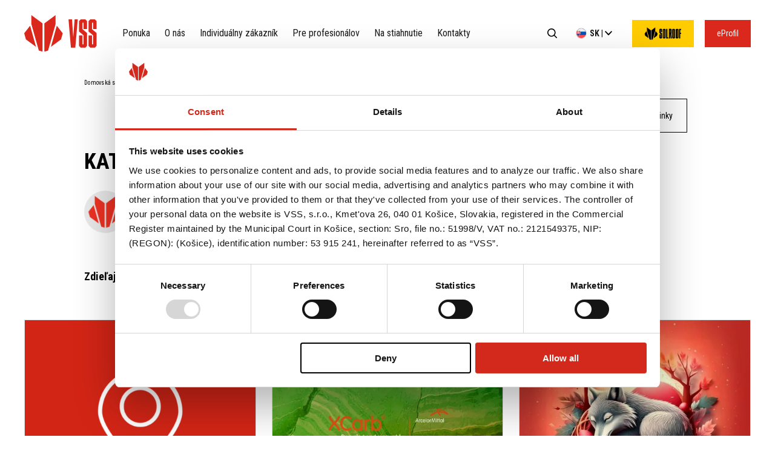

--- FILE ---
content_type: text/html; charset=UTF-8
request_url: https://vss.sk/downloads/katalog-compact-series/
body_size: 13200
content:
<!doctype html>
<html lang="sk-SK">
<head>
	<meta charset="UTF-8">
	<meta name="viewport" content="width=device-width, initial-scale=1.0, maximum-scale=1.0, user-scalable=no">
	<link rel="profile" href="https://gmpg.org/xfn/11">
    <link rel="preconnect" href="https://fonts.googleapis.com">
    <link rel="preconnect" href="https://fonts.gstatic.com" crossorigin>
    <link href="https://fonts.googleapis.com/css2?family=Roboto+Condensed:wght@300;400;700&display=swap" rel="stylesheet">
    <link rel="profile" href="https://gmpg.org/xfn/11">
    <link rel="apple-touch-icon" sizes="57x57" href="https://vss.sk/wp-content/themes/bp2/favicon/apple-icon-57x57.png">
    <link rel="apple-touch-icon" sizes="60x60" href="https://vss.sk/wp-content/themes/bp2/favicon/apple-icon-60x60.png">
    <link rel="apple-touch-icon" sizes="72x72" href="https://vss.sk/wp-content/themes/bp2/favicon/apple-icon-72x72.png">
    <link rel="apple-touch-icon" sizes="76x76" href="https://vss.sk/wp-content/themes/bp2/favicon/apple-icon-76x76.png">
    <link rel="apple-touch-icon" sizes="114x114" href="https://vss.sk/wp-content/themes/bp2/favicon/apple-icon-114x114.png">
    <link rel="apple-touch-icon" sizes="120x120" href="https://vss.sk/wp-content/themes/bp2/favicon/apple-icon-120x120.png">
    <link rel="apple-touch-icon" sizes="144x144" href="https://vss.sk/wp-content/themes/bp2/favicon/apple-icon-144x144.png">
    <link rel="apple-touch-icon" sizes="152x152" href="https://vss.sk/wp-content/themes/bp2/favicon/apple-icon-152x152.png">
    <link rel="apple-touch-icon" sizes="180x180" href="https://vss.sk/wp-content/themes/bp2/favicon/apple-icon-180x180.png">
    <link rel="icon" type="image/png" sizes="192x192"  href="https://vss.sk/wp-content/themes/bp2/favicon/android-icon-192x192.png">
    <link rel="icon" type="image/png" sizes="32x32" href="https://vss.sk/wp-content/themes/bp2/favicon/favicon-32x32.png">
    <link rel="icon" type="image/png" sizes="96x96" href="https://vss.sk/wp-content/themes/bp2/favicon/favicon-96x96.png">
    <link rel="icon" type="image/png" sizes="16x16" href="https://vss.sk/wp-content/themes/bp2/favicon/favicon-16x16.png">
    <link rel="manifest" href="https://vss.sk/wp-content/themes/bp2/favicon/manifest.json">
    <meta name="msapplication-TileColor" content="#ffffff">
    <meta name="msapplication-TileImage" content="https://vss.sk/wp-content/themes/bp2/favicon/ms-icon-144x144.png">
    <meta name="theme-color" content="#ffffff">


	<meta name='robots' content='index, follow, max-image-preview:large, max-snippet:-1, max-video-preview:-1' />

	<!-- This site is optimized with the Yoast SEO plugin v26.6 - https://yoast.com/wordpress/plugins/seo/ -->
	<title>Katalog - COMPACT SERIES - VSS</title>
	<link rel="canonical" href="https://vss.sk/downloads/katalog-compact-series/" />
	<meta property="og:locale" content="sk_SK" />
	<meta property="og:type" content="article" />
	<meta property="og:title" content="Katalog - COMPACT SERIES - VSS" />
	<meta property="og:url" content="https://vss.sk/downloads/katalog-compact-series/" />
	<meta property="og:site_name" content="VSS" />
	<meta property="article:modified_time" content="2022-12-13T13:29:20+00:00" />
	<meta name="twitter:card" content="summary_large_image" />
	<script type="application/ld+json" class="yoast-schema-graph">{"@context":"https://schema.org","@graph":[{"@type":"WebPage","@id":"https://vss.sk/downloads/katalog-compact-series/","url":"https://vss.sk/downloads/katalog-compact-series/","name":"Katalog - COMPACT SERIES - VSS","isPartOf":{"@id":"https://vss.sk/#website"},"datePublished":"2022-04-12T10:06:37+00:00","dateModified":"2022-12-13T13:29:20+00:00","breadcrumb":{"@id":"https://vss.sk/downloads/katalog-compact-series/#breadcrumb"},"inLanguage":"sk-SK","potentialAction":[{"@type":"ReadAction","target":["https://vss.sk/downloads/katalog-compact-series/"]}]},{"@type":"BreadcrumbList","@id":"https://vss.sk/downloads/katalog-compact-series/#breadcrumb","itemListElement":[{"@type":"ListItem","position":1,"name":"Home","item":"https://vss.sk/"},{"@type":"ListItem","position":2,"name":"Katalog &#8211; COMPACT SERIES"}]},{"@type":"WebSite","@id":"https://vss.sk/#website","url":"https://vss.sk/","name":"VSS","description":"Oceľové servisné centrum","potentialAction":[{"@type":"SearchAction","target":{"@type":"EntryPoint","urlTemplate":"https://vss.sk/?s={search_term_string}"},"query-input":{"@type":"PropertyValueSpecification","valueRequired":true,"valueName":"search_term_string"}}],"inLanguage":"sk-SK"}]}</script>
	<!-- / Yoast SEO plugin. -->


<link rel='dns-prefetch' href='//cdnjs.cloudflare.com' />
<link rel='dns-prefetch' href='//unpkg.com' />
<link rel="alternate" type="application/rss+xml" title="RSS kanál: VSS &raquo;" href="https://vss.sk/feed/" />
<link rel="alternate" type="application/rss+xml" title="RSS kanál komentárov webu VSS &raquo;" href="https://vss.sk/comments/feed/" />
<link rel="alternate" title="oEmbed (JSON)" type="application/json+oembed" href="https://vss.sk/wp-json/oembed/1.0/embed?url=https%3A%2F%2Fvss.sk%2Fdownloads%2Fkatalog-compact-series%2F" />
<link rel="alternate" title="oEmbed (XML)" type="text/xml+oembed" href="https://vss.sk/wp-json/oembed/1.0/embed?url=https%3A%2F%2Fvss.sk%2Fdownloads%2Fkatalog-compact-series%2F&#038;format=xml" />
<style id='wp-img-auto-sizes-contain-inline-css' type='text/css'>
img:is([sizes=auto i],[sizes^="auto," i]){contain-intrinsic-size:3000px 1500px}
/*# sourceURL=wp-img-auto-sizes-contain-inline-css */
</style>
<style id='wp-emoji-styles-inline-css' type='text/css'>

	img.wp-smiley, img.emoji {
		display: inline !important;
		border: none !important;
		box-shadow: none !important;
		height: 1em !important;
		width: 1em !important;
		margin: 0 0.07em !important;
		vertical-align: -0.1em !important;
		background: none !important;
		padding: 0 !important;
	}
/*# sourceURL=wp-emoji-styles-inline-css */
</style>
<link rel='stylesheet' id='wp-block-library-css' href='https://vss.sk/wp-includes/css/dist/block-library/style.min.css?ver=6.9' type='text/css' media='all' />
<style id='global-styles-inline-css' type='text/css'>
:root{--wp--preset--aspect-ratio--square: 1;--wp--preset--aspect-ratio--4-3: 4/3;--wp--preset--aspect-ratio--3-4: 3/4;--wp--preset--aspect-ratio--3-2: 3/2;--wp--preset--aspect-ratio--2-3: 2/3;--wp--preset--aspect-ratio--16-9: 16/9;--wp--preset--aspect-ratio--9-16: 9/16;--wp--preset--color--black: #000000;--wp--preset--color--cyan-bluish-gray: #abb8c3;--wp--preset--color--white: #FFFFFF;--wp--preset--color--pale-pink: #f78da7;--wp--preset--color--vivid-red: #cf2e2e;--wp--preset--color--luminous-vivid-orange: #ff6900;--wp--preset--color--luminous-vivid-amber: #fcb900;--wp--preset--color--light-green-cyan: #7bdcb5;--wp--preset--color--vivid-green-cyan: #00d084;--wp--preset--color--pale-cyan-blue: #8ed1fc;--wp--preset--color--vivid-cyan-blue: #0693e3;--wp--preset--color--vivid-purple: #9b51e0;--wp--preset--color--red: #DA291C;--wp--preset--color--gray: #F2F2F2;--wp--preset--color--dark-gray: #eaeaea;--wp--preset--gradient--vivid-cyan-blue-to-vivid-purple: linear-gradient(135deg,rgb(6,147,227) 0%,rgb(155,81,224) 100%);--wp--preset--gradient--light-green-cyan-to-vivid-green-cyan: linear-gradient(135deg,rgb(122,220,180) 0%,rgb(0,208,130) 100%);--wp--preset--gradient--luminous-vivid-amber-to-luminous-vivid-orange: linear-gradient(135deg,rgb(252,185,0) 0%,rgb(255,105,0) 100%);--wp--preset--gradient--luminous-vivid-orange-to-vivid-red: linear-gradient(135deg,rgb(255,105,0) 0%,rgb(207,46,46) 100%);--wp--preset--gradient--very-light-gray-to-cyan-bluish-gray: linear-gradient(135deg,rgb(238,238,238) 0%,rgb(169,184,195) 100%);--wp--preset--gradient--cool-to-warm-spectrum: linear-gradient(135deg,rgb(74,234,220) 0%,rgb(151,120,209) 20%,rgb(207,42,186) 40%,rgb(238,44,130) 60%,rgb(251,105,98) 80%,rgb(254,248,76) 100%);--wp--preset--gradient--blush-light-purple: linear-gradient(135deg,rgb(255,206,236) 0%,rgb(152,150,240) 100%);--wp--preset--gradient--blush-bordeaux: linear-gradient(135deg,rgb(254,205,165) 0%,rgb(254,45,45) 50%,rgb(107,0,62) 100%);--wp--preset--gradient--luminous-dusk: linear-gradient(135deg,rgb(255,203,112) 0%,rgb(199,81,192) 50%,rgb(65,88,208) 100%);--wp--preset--gradient--pale-ocean: linear-gradient(135deg,rgb(255,245,203) 0%,rgb(182,227,212) 50%,rgb(51,167,181) 100%);--wp--preset--gradient--electric-grass: linear-gradient(135deg,rgb(202,248,128) 0%,rgb(113,206,126) 100%);--wp--preset--gradient--midnight: linear-gradient(135deg,rgb(2,3,129) 0%,rgb(40,116,252) 100%);--wp--preset--font-size--small: 13px;--wp--preset--font-size--medium: 20px;--wp--preset--font-size--large: 36px;--wp--preset--font-size--x-large: 42px;--wp--preset--spacing--20: 0.44rem;--wp--preset--spacing--30: 0.67rem;--wp--preset--spacing--40: 1rem;--wp--preset--spacing--50: 1.5rem;--wp--preset--spacing--60: 2.25rem;--wp--preset--spacing--70: 3.38rem;--wp--preset--spacing--80: 5.06rem;--wp--preset--shadow--natural: 6px 6px 9px rgba(0, 0, 0, 0.2);--wp--preset--shadow--deep: 12px 12px 50px rgba(0, 0, 0, 0.4);--wp--preset--shadow--sharp: 6px 6px 0px rgba(0, 0, 0, 0.2);--wp--preset--shadow--outlined: 6px 6px 0px -3px rgb(255, 255, 255), 6px 6px rgb(0, 0, 0);--wp--preset--shadow--crisp: 6px 6px 0px rgb(0, 0, 0);}:where(.is-layout-flex){gap: 0.5em;}:where(.is-layout-grid){gap: 0.5em;}body .is-layout-flex{display: flex;}.is-layout-flex{flex-wrap: wrap;align-items: center;}.is-layout-flex > :is(*, div){margin: 0;}body .is-layout-grid{display: grid;}.is-layout-grid > :is(*, div){margin: 0;}:where(.wp-block-columns.is-layout-flex){gap: 2em;}:where(.wp-block-columns.is-layout-grid){gap: 2em;}:where(.wp-block-post-template.is-layout-flex){gap: 1.25em;}:where(.wp-block-post-template.is-layout-grid){gap: 1.25em;}.has-black-color{color: var(--wp--preset--color--black) !important;}.has-cyan-bluish-gray-color{color: var(--wp--preset--color--cyan-bluish-gray) !important;}.has-white-color{color: var(--wp--preset--color--white) !important;}.has-pale-pink-color{color: var(--wp--preset--color--pale-pink) !important;}.has-vivid-red-color{color: var(--wp--preset--color--vivid-red) !important;}.has-luminous-vivid-orange-color{color: var(--wp--preset--color--luminous-vivid-orange) !important;}.has-luminous-vivid-amber-color{color: var(--wp--preset--color--luminous-vivid-amber) !important;}.has-light-green-cyan-color{color: var(--wp--preset--color--light-green-cyan) !important;}.has-vivid-green-cyan-color{color: var(--wp--preset--color--vivid-green-cyan) !important;}.has-pale-cyan-blue-color{color: var(--wp--preset--color--pale-cyan-blue) !important;}.has-vivid-cyan-blue-color{color: var(--wp--preset--color--vivid-cyan-blue) !important;}.has-vivid-purple-color{color: var(--wp--preset--color--vivid-purple) !important;}.has-black-background-color{background-color: var(--wp--preset--color--black) !important;}.has-cyan-bluish-gray-background-color{background-color: var(--wp--preset--color--cyan-bluish-gray) !important;}.has-white-background-color{background-color: var(--wp--preset--color--white) !important;}.has-pale-pink-background-color{background-color: var(--wp--preset--color--pale-pink) !important;}.has-vivid-red-background-color{background-color: var(--wp--preset--color--vivid-red) !important;}.has-luminous-vivid-orange-background-color{background-color: var(--wp--preset--color--luminous-vivid-orange) !important;}.has-luminous-vivid-amber-background-color{background-color: var(--wp--preset--color--luminous-vivid-amber) !important;}.has-light-green-cyan-background-color{background-color: var(--wp--preset--color--light-green-cyan) !important;}.has-vivid-green-cyan-background-color{background-color: var(--wp--preset--color--vivid-green-cyan) !important;}.has-pale-cyan-blue-background-color{background-color: var(--wp--preset--color--pale-cyan-blue) !important;}.has-vivid-cyan-blue-background-color{background-color: var(--wp--preset--color--vivid-cyan-blue) !important;}.has-vivid-purple-background-color{background-color: var(--wp--preset--color--vivid-purple) !important;}.has-black-border-color{border-color: var(--wp--preset--color--black) !important;}.has-cyan-bluish-gray-border-color{border-color: var(--wp--preset--color--cyan-bluish-gray) !important;}.has-white-border-color{border-color: var(--wp--preset--color--white) !important;}.has-pale-pink-border-color{border-color: var(--wp--preset--color--pale-pink) !important;}.has-vivid-red-border-color{border-color: var(--wp--preset--color--vivid-red) !important;}.has-luminous-vivid-orange-border-color{border-color: var(--wp--preset--color--luminous-vivid-orange) !important;}.has-luminous-vivid-amber-border-color{border-color: var(--wp--preset--color--luminous-vivid-amber) !important;}.has-light-green-cyan-border-color{border-color: var(--wp--preset--color--light-green-cyan) !important;}.has-vivid-green-cyan-border-color{border-color: var(--wp--preset--color--vivid-green-cyan) !important;}.has-pale-cyan-blue-border-color{border-color: var(--wp--preset--color--pale-cyan-blue) !important;}.has-vivid-cyan-blue-border-color{border-color: var(--wp--preset--color--vivid-cyan-blue) !important;}.has-vivid-purple-border-color{border-color: var(--wp--preset--color--vivid-purple) !important;}.has-vivid-cyan-blue-to-vivid-purple-gradient-background{background: var(--wp--preset--gradient--vivid-cyan-blue-to-vivid-purple) !important;}.has-light-green-cyan-to-vivid-green-cyan-gradient-background{background: var(--wp--preset--gradient--light-green-cyan-to-vivid-green-cyan) !important;}.has-luminous-vivid-amber-to-luminous-vivid-orange-gradient-background{background: var(--wp--preset--gradient--luminous-vivid-amber-to-luminous-vivid-orange) !important;}.has-luminous-vivid-orange-to-vivid-red-gradient-background{background: var(--wp--preset--gradient--luminous-vivid-orange-to-vivid-red) !important;}.has-very-light-gray-to-cyan-bluish-gray-gradient-background{background: var(--wp--preset--gradient--very-light-gray-to-cyan-bluish-gray) !important;}.has-cool-to-warm-spectrum-gradient-background{background: var(--wp--preset--gradient--cool-to-warm-spectrum) !important;}.has-blush-light-purple-gradient-background{background: var(--wp--preset--gradient--blush-light-purple) !important;}.has-blush-bordeaux-gradient-background{background: var(--wp--preset--gradient--blush-bordeaux) !important;}.has-luminous-dusk-gradient-background{background: var(--wp--preset--gradient--luminous-dusk) !important;}.has-pale-ocean-gradient-background{background: var(--wp--preset--gradient--pale-ocean) !important;}.has-electric-grass-gradient-background{background: var(--wp--preset--gradient--electric-grass) !important;}.has-midnight-gradient-background{background: var(--wp--preset--gradient--midnight) !important;}.has-small-font-size{font-size: var(--wp--preset--font-size--small) !important;}.has-medium-font-size{font-size: var(--wp--preset--font-size--medium) !important;}.has-large-font-size{font-size: var(--wp--preset--font-size--large) !important;}.has-x-large-font-size{font-size: var(--wp--preset--font-size--x-large) !important;}
/*# sourceURL=global-styles-inline-css */
</style>

<style id='classic-theme-styles-inline-css' type='text/css'>
/*! This file is auto-generated */
.wp-block-button__link{color:#fff;background-color:#32373c;border-radius:9999px;box-shadow:none;text-decoration:none;padding:calc(.667em + 2px) calc(1.333em + 2px);font-size:1.125em}.wp-block-file__button{background:#32373c;color:#fff;text-decoration:none}
/*# sourceURL=/wp-includes/css/classic-themes.min.css */
</style>
<link rel='stylesheet' id='bp2-style-css' href='https://vss.sk/wp-content/themes/bp2/style.css?ver=6.9' type='text/css' media='all' />
<link rel='stylesheet' id='aos-styles-css' href='https://unpkg.com/aos@2.3.1/dist/aos.css?ver=6.9' type='text/css' media='all' />
<link rel='stylesheet' id='main-styles-css' href='https://vss.sk/wp-content/themes/bp2/dist/css/style.css?ver=0.92' type='text/css' media='all' />
<script type="text/javascript" id="wpml-cookie-js-extra">
/* <![CDATA[ */
var wpml_cookies = {"wp-wpml_current_language":{"value":"sk","expires":1,"path":"/"}};
var wpml_cookies = {"wp-wpml_current_language":{"value":"sk","expires":1,"path":"/"}};
//# sourceURL=wpml-cookie-js-extra
/* ]]> */
</script>
<script type="text/javascript" src="https://vss.sk/wp-content/plugins/sitepress-multilingual-cms/res/js/cookies/language-cookie.js?ver=486900" id="wpml-cookie-js" defer="defer" data-wp-strategy="defer"></script>
<link rel="https://api.w.org/" href="https://vss.sk/wp-json/" /><link rel="EditURI" type="application/rsd+xml" title="RSD" href="https://vss.sk/xmlrpc.php?rsd" />
<meta name="generator" content="WordPress 6.9" />
<link rel='shortlink' href='https://vss.sk/?p=8165' />
<meta name="generator" content="WPML ver:4.8.6 stt:9,1,3,23,40,44,10;" />
		<style type="text/css" id="wp-custom-css">
			/* CookieBot Branding Off */

a#CybotCookiebotDialogPoweredbyCybot,
div#CybotCookiebotDialogPoweredByText {
display: none;
}

/* CookieBot Privacy Branding Off */

#CookiebotWidget .CookiebotWidget-body .CookiebotWidget-main-logo {
display: none;
}


/* Menu skalowanie */

@media only screen and (min-width: 1221px) and (max-width: 1450px) {
    .menu .menu-item {
        margin-right: 0;
    }

    .mainMenuContainer {
        padding-left: 30px;
    }
}

/* Menu skalowanie */		</style>
		
    <!-- Google Tag Manager -->
    <script>(function(w,d,s,l,i){w[l]=w[l]||[];w[l].push({'gtm.start':
    new Date().getTime(),event:'gtm.js'});var f=d.getElementsByTagName(s)[0],
    j=d.createElement(s),dl=l!='dataLayer'?'&l='+l:'';j.async=true;j.src=
    'https://www.googletagmanager.com/gtm.js?id='+i+dl;f.parentNode.insertBefore(j,f);
    })(window,document,'script','dataLayer','GTM-K5C7649Q');</script>
    <!-- End Google Tag Manager -->

    <style>
        .dnd-upload-status .dnd-upload-details .remove-file span::before {
            content: "Odstrániť";
        }
        .slider {
            position: relative;
            min-height: 100vh;
        }
        @media (min-width: 1023px) {
            .slider {
                min-height: 90vh;
            }
        }
    </style>
</head>

<body class="wp-singular download-template-default single single-download postid-8165 wp-theme-bp2">
    <!-- Google Tag Manager (noscript) -->
    <noscript><iframe src="https://www.googletagmanager.com/ns.html?id=GTM-K5C7649Q"
    height="0" width="0" style="display:none;visibility:hidden"></iframe></noscript>
    <!-- End Google Tag Manager (noscript) -->
<div class="siteContainer">
    <div class="topBar">
    <div id="site-navigation" class="main-navigation">
        <div class="logoContainer">
            <a href="https://vss.sk">
                <img src="https://vss.sk/wp-content/themes/bp2/dist/img/site_logo.svg" alt="BP2" class="site-logo">
            </a>
        </div>
        <nav class="mainMenuWrapper">
            <div class="langSwitcher">
                <div class="currentLang">
                    <div class="currentLang-shortName"><span class="langFlag"><img src="https://vss.sk/wp-content/plugins/sitepress-multilingual-cms/res/flags/sk.svg"></span><span class="langName">sk</span> | <span class="switchLanguage" data-switchLanguage><img src="https://vss.sk/wp-content/themes/bp2/dist/img/select_arrow_down.svg" alt="Zmena jazyka"></span></div>
                </div>
                <ul class="langSwitcher--list">
                                                        </ul>
            </div>

            <div class="mainMenuContainer"><ul id="primary-menu" class="menu"><li id="menu-item-35138" class="menu-item menu-item-type-custom menu-item-object-custom menu-item-has-children menu-item-35138"><a href="https://vss.sk/ponuka/ocelove-servisne-centrum/">Ponuka</a>
<ul class="sub-menu">
	<li id="menu-item-35240" class="menu-item menu-item-type-custom menu-item-object-custom menu-item-has-children menu-item-35240"><a href="https://vss.sk/ponuka/ocelove-servisne-centrum/"><figure class="menu-icon"><img src="https://vss.sk/wp-content/uploads/2022/08/ikonki_www_bp2_new_scu.svg"></figure>Oceľové servisné centrum</a>
	<ul class="sub-menu">
		<li id="menu-item-53288" class="menu-item menu-item-type-post_type menu-item-object-product menu-item-53288"><a href="https://vss.sk/vyrobok/pozdlzne-delenie/">Pozdĺžne delenie</a></li>
		<li id="menu-item-53287" class="menu-item menu-item-type-post_type menu-item-object-product menu-item-53287"><a href="https://vss.sk/vyrobok/zvitky-previjanie/">Zvitky – prevíjanie</a></li>
		<li id="menu-item-53289" class="menu-item menu-item-type-post_type menu-item-object-product menu-item-53289"><a href="https://vss.sk/vyrobok/formaty-prierezove-trapez-kosostvorec/">Formáty – prierezové / trapéz / kosoštvorec</a></li>
		<li id="menu-item-35244" class="menu-item menu-item-type-custom menu-item-object-custom menu-item-35244"><a href="https://vss.sk/vyrobok/zabezpecenie-a-balenie/">Ochrana a balenie</a></li>
		<li id="menu-item-35243" class="menu-item menu-item-type-custom menu-item-object-custom menu-item-35243"><a href="https://vss.sk/vyrobok/perforacia-plechov/">Perforácia strechy</a></li>
	</ul>
</li>
	<li id="menu-item-35139" class="menu-item menu-item-type-custom menu-item-object-custom menu-item-has-children menu-item-35139"><a href="https://bp2.eu/sk/ponuka/obytna-vystavba/"><figure class="menu-icon"><img src="https://vss.sk/wp-content/uploads/2022/08/ikonki_www_bp2_new_budownictwo-mieszkaniowe.svg"></figure>Bytová výstavba</a>
	<ul class="sub-menu">
		<li id="menu-item-35140" class="menu-item menu-item-type-custom menu-item-object-custom menu-item-35140"><a href="https://bp2.eu/sk/ponuka/obytna-vystavba/?type=modularna-skridlova-krytina"><span class="menu-item--light">Modulová plechová strešná krytina</span>MODULAR SERIES</a></li>
		<li id="menu-item-35141" class="menu-item menu-item-type-custom menu-item-object-custom menu-item-35141"><a href="https://bp2.eu/sk/ponuka/obytna-vystavba/?type=kompaktna-stresna-skridla"><span class="menu-item--light">Kompaktná plechová strešná krytina</span>COMPACT SERIES</a></li>
		<li id="menu-item-35142" class="menu-item menu-item-type-custom menu-item-object-custom menu-item-35142"><a href="https://bp2.eu/sk/ponuka/obytna-vystavba/?type=plechove-stresne-krytiny"><span class="menu-item--light">Plechová strešná krytina narezaná na príslušnú veľkosť</span>CLASSIC SERIES</a></li>
		<li id="menu-item-35143" class="menu-item menu-item-type-custom menu-item-object-custom menu-item-35143"><a href="https://bp2.eu/sk/ponuka/obytna-vystavba/?type=retro-plechove-stresne-krytiny"><span class="menu-item--light">Plechová strešná krytina</span>RETRO</a></li>
		<li id="menu-item-35144" class="menu-item menu-item-type-custom menu-item-object-custom menu-item-35144"><a href="https://bp2.eu/sk/ponuka/obytna-vystavba/?type=stresne-panely"><span class="menu-item--light">Strešné panely</span>PANEL SERIES</a></li>
		<li id="menu-item-35154" class="menu-item menu-item-type-custom menu-item-object-custom menu-item-35154"><a href="https://bp2.eu/sk/ponuka/obytna-vystavba/?type=odkvapove-systemy-inguri"><span class="menu-item--light">Odkvapové systémy</span>INGURI</a></li>
		<li id="menu-item-35155" class="menu-item menu-item-type-custom menu-item-object-custom menu-item-35155"><a href="https://vss.sk/ponuka/obytna-vystavba/?type=trapezove-plechy-sk">Strešné a fasádne trapézové plechy</a></li>
		<li id="menu-item-35156" class="menu-item menu-item-type-custom menu-item-object-custom menu-item-35156"><a href="https://bp2.eu/sk/ponuka/obytna-vystavba/?type=plechy-ploche">Ploché plechy</a></li>
		<li id="menu-item-35157" class="menu-item menu-item-type-custom menu-item-object-custom menu-item-35157"><a href="https://bp2.eu/sk/ponuka/obytna-vystavba/?type=lemovanie-striech">Lemovanie striech</a></li>
		<li id="menu-item-35158" class="menu-item menu-item-type-custom menu-item-object-custom menu-item-35158"><a href="https://bp2.eu/sk/ponuka/obytna-vystavba/?type=stresne-doplnky">Strešné doplnky</a></li>
	</ul>
</li>
	<li id="menu-item-35159" class="menu-item menu-item-type-custom menu-item-object-custom menu-item-has-children menu-item-35159"><a href="https://bp2.eu/sk/individualny-zakaznik/"><figure class="menu-icon"><img src="https://vss.sk/wp-content/uploads/2022/08/ikonki_www_bp2_new_budownictwo-inwestycyjne.svg"></figure>Investičná výstavba</a>
	<ul class="sub-menu">
		<li id="menu-item-35160" class="menu-item menu-item-type-custom menu-item-object-custom menu-item-35160"><a href="https://vss.sk/ponuka/investicna-vystavba/?type=trapezove-plechy-sk-2">Strešné a fasádne trapézové plechy</a></li>
		<li id="menu-item-35162" class="menu-item menu-item-type-custom menu-item-object-custom menu-item-35162"><a href="https://vss.sk/ponuka/investicna-vystavba/?type=sendvicove-dosky-corepir"><span class="menu-item--light">Sendvičové dosky</span>CorePIR</a></li>
		<li id="menu-item-61658" class="menu-item menu-item-type-custom menu-item-object-custom menu-item-61658"><a href="https://vss.sk/ponuka/investicna-vystavba/?type=sendvicove-dosky-core-pur"><span class="menu-item--light">Sendvičové dosky</span>CorePUR</a></li>
		<li id="menu-item-35237" class="menu-item menu-item-type-custom menu-item-object-custom menu-item-35237"><a href="https://vss.sk/ponuka/investicna-vystavba/?type=sendvicove-dosky-corewool"><span class="menu-item--light">Sendvičové dosky</span>CoreWOOL</a></li>
		<li id="menu-item-35238" class="menu-item menu-item-type-custom menu-item-object-custom menu-item-35238"><a href="https://bp2.eu/sk/ponuka/investicna-vystavba/?type=fasadne-obklady"><span class="menu-item--light">Fasádne obklady</span>SKRIN, LINEA, SINUS</a></li>
		<li id="menu-item-35239" class="menu-item menu-item-type-custom menu-item-object-custom menu-item-35239"><a href="https://bp2.eu/sk/ponuka/investicna-vystavba/?type=stenova-kazeta-a-prosystherm">Kazety stenové a PROSYSTEM</a></li>
	</ul>
</li>
	<li id="menu-item-53290" class="menu-item-solroof menu-item menu-item-type-custom menu-item-object-custom menu-item-has-children menu-item-53290"><a href="https://solroof.eu/sk/"><figure class="menu-icon"><img src="https://vss.sk/wp-content/uploads/2023/02/ivon-volt-2.svg"></figure>Integrovaná fotovoltaická strecha SOLROOF</a>
	<ul class="sub-menu">
		<li id="menu-item-53291" class="menu-item menu-item-type-custom menu-item-object-custom menu-item-53291"><a href="https://solroof.eu/sk/#characteristics">Funkcie</a></li>
		<li id="menu-item-53292" class="menu-item menu-item-type-custom menu-item-object-custom menu-item-53292"><a href="https://solroof.eu/sk/#advantages">Výhody</a></li>
		<li id="menu-item-53293" class="menu-item menu-item-type-custom menu-item-object-custom menu-item-53293"><a href="https://solroof.eu/sk/#specification">Špecifikácia</a></li>
		<li id="menu-item-53294" class="menu-item menu-item-type-custom menu-item-object-custom menu-item-53294"><a href="https://solroof.eu/sk/#how-it-works">Ako funguje SOLROOF?</a></li>
		<li id="menu-item-53295" class="menu-item menu-item-type-custom menu-item-object-custom menu-item-53295"><a href="https://solroof.eu/sk/faq/">FAQ</a></li>
	</ul>
</li>
	<li id="menu-item-35271" class="menu-item menu-item-type-custom menu-item-object-custom menu-item-has-children menu-item-35271"><a><figure class="menu-icon"><img src="https://vss.sk/wp-content/uploads/2022/08/ikonki_www_bp2_new_pomocne-linki-1.svg"></figure>Užitočné odkazy</a>
	<ul class="sub-menu">
		<li id="menu-item-35272" class="menu-item menu-item-type-custom menu-item-object-custom menu-item-35272"><a href="https://bp2.eu/sk/natery-farby-a-zaruky/">Nátery, farby a záruky</a></li>
		<li id="menu-item-35273" class="menu-item menu-item-type-custom menu-item-object-custom menu-item-35273"><a href="https://warranty.bp2.eu/">Registrácia záruky</a></li>
		<li id="menu-item-35274" class="menu-item menu-item-type-custom menu-item-object-custom menu-item-35274"><a href="https://bp2.eu/sk/typ/individualni-zakaznik-sk/">Realizácie a inšpirácie</a></li>
		<li id="menu-item-35275" class="menu-item menu-item-type-custom menu-item-object-custom menu-item-35275"><a href="https://vss.sk/na-stiahnutie/">Súbory na stiahnutie</a></li>
		<li id="menu-item-35276" class="menu-item menu-item-type-custom menu-item-object-custom menu-item-35276"><a href="https://bp2.eu/sk/kontakty/">Nájsť zhotoviteľa</a></li>
		<li id="menu-item-35277" class="menu-item menu-item-type-custom menu-item-object-custom menu-item-35277"><a href="https://bp2.eu/sk/architekti/#kniznica-bim">Knižnica BIM</a></li>
		<li id="menu-item-35278" class="menu-item menu-item-type-custom menu-item-object-custom menu-item-35278"><a href="https://bp2.eu/sk/faq/">Najčastejšie otázky (FAQ)</a></li>
		<li id="menu-item-35304" class="menu-item--red menu-item menu-item-type-custom menu-item-object-custom menu-item-35304"><a href="https://vss.sk/kontakty/">OPÝTAJTE SA NA PRODUKT</a></li>
	</ul>
</li>
</ul>
</li>
<li id="menu-item-35305" class="menu-item menu-item-type-custom menu-item-object-custom menu-item-has-children menu-item-35305"><a href="https://bp2.eu/sk/o-nas/">O nás</a>
<ul class="sub-menu">
	<li id="menu-item-35306" class="menu-item menu-item-type-custom menu-item-object-custom menu-item-has-children menu-item-35306"><a href="https://bp2.eu/sk/o-nas/"><figure class="menu-icon"><img src="https://vss.sk/wp-content/uploads/2022/08/ikonki_www_bp2_new_o-nas.svg"></figure>O nás</a>
	<ul class="sub-menu">
		<li id="menu-item-46508" class="menu-item menu-item-type-custom menu-item-object-custom menu-item-46508"><a href="https://bp2.eu/sk/novinky/">Novinky</a></li>
		<li id="menu-item-35307" class="menu-item menu-item-type-custom menu-item-object-custom menu-item-35307"><a href="https://bp2.eu/sk/o-nas/#preco-my">Prečo my?</a></li>
		<li id="menu-item-35308" class="menu-item menu-item-type-custom menu-item-object-custom menu-item-35308"><a href="https://bp2.eu/sk/o-nas/#historia">História spoločnosti</a></li>
		<li id="menu-item-35309" class="menu-item menu-item-type-custom menu-item-object-custom menu-item-35309"><a href="https://bp2.eu/sk/o-nas/#vyrobne-zavody">Výrobné závody</a></li>
		<li id="menu-item-35311" class="menu-item menu-item-type-custom menu-item-object-custom menu-item-35311"><a href="https://bp2.eu/sk/o-nas/#laboratorium">Laboratórium BP2</a></li>
		<li id="menu-item-35312" class="menu-item menu-item-type-custom menu-item-object-custom menu-item-35312"><a href="https://bp2.eu/sk/zhotovitelia/#akademia-majstrov">Akadémia majstrov</a></li>
		<li id="menu-item-46509" class="menu-item menu-item-type-custom menu-item-object-custom menu-item-46509"><a href="https://bp2.eu/sk/marketingove-aktivity/">Marketingové aktivity</a></li>
	</ul>
</li>
	<li id="menu-item-46476" class="menu-item menu-item-type-custom menu-item-object-custom menu-item-has-children menu-item-46476"><a href="https://bp2.eu/sk/kariera/"><figure class="menu-icon"><img src="https://vss.sk/wp-content/uploads/2022/08/ikonki_www_bp2_new_kariera.svg"></figure>Kariéra</a>
	<ul class="sub-menu">
		<li id="menu-item-35391" class="menu-item menu-item-type-custom menu-item-object-custom menu-item-35391"><a href="https://bp2.eu/sk/kariera/#pracovne-panuky">Ponuky práce</a></li>
		<li id="menu-item-35392" class="menu-item menu-item-type-custom menu-item-object-custom menu-item-35392"><a href="https://bp2.eu/sk/kariera/#etapy-naboru">Etapy náboru</a></li>
		<li id="menu-item-35393" class="menu-item menu-item-type-custom menu-item-object-custom menu-item-35393"><a href="https://bp2.eu/sk/kariera/#philare">Pracovné piliere v BP2</a></li>
	</ul>
</li>
	<li id="menu-item-35738" class="menu-item menu-item-type-custom menu-item-object-custom menu-item-has-children menu-item-35738"><a><figure class="menu-icon"><img src="https://vss.sk/wp-content/uploads/2022/08/ikonki_www_bp2_new_pomocne-linki-1.svg"></figure>Užitočné odkazy</a>
	<ul class="sub-menu">
		<li id="menu-item-35739" class="menu-item menu-item-type-custom menu-item-object-custom menu-item-35739"><a href="https://bp2.eu/sk/natery-farby-a-zaruky/">Nátery, farby a záruky</a></li>
		<li id="menu-item-35740" class="menu-item menu-item-type-custom menu-item-object-custom menu-item-35740"><a href="https://warranty.bp2.eu/">Registrácia záruky</a></li>
		<li id="menu-item-35741" class="menu-item menu-item-type-custom menu-item-object-custom menu-item-35741"><a href="https://bp2.eu/sk/typ/individualni-zakaznik-sk/">Realizácie a inšpirácie</a></li>
		<li id="menu-item-35742" class="menu-item menu-item-type-custom menu-item-object-custom menu-item-35742"><a href="https://vss.sk/na-stiahnutie/">Súbory na stiahnutie</a></li>
		<li id="menu-item-35743" class="menu-item menu-item-type-custom menu-item-object-custom menu-item-35743"><a href="https://bp2.eu/sk/kontakty/">Nájsť dodávateľa</a></li>
		<li id="menu-item-35744" class="menu-item menu-item-type-custom menu-item-object-custom menu-item-35744"><a href="https://bp2.eu/sk/kontakty/?cat=0&#038;subcat=0">Kde kúpiť?</a></li>
		<li id="menu-item-35751" class="menu-item menu-item-type-custom menu-item-object-custom menu-item-35751"><a href="https://bp2.eu/sk/architekti/#kniznica-bim">Knižnica BIM</a></li>
		<li id="menu-item-35752" class="menu-item menu-item-type-custom menu-item-object-custom menu-item-35752"><a href="https://bp2.eu/sk/faq/">Najčastejšie otázky (FAQ)</a></li>
	</ul>
</li>
</ul>
</li>
<li id="menu-item-35463" class="menu-item menu-item-type-custom menu-item-object-custom menu-item-has-children menu-item-35463"><a href="https://bp2.eu/sk/individualny-zakaznik/">Individuálny zákazník</a>
<ul class="sub-menu">
	<li id="menu-item-35464" class="menu-item menu-item-type-custom menu-item-object-custom menu-item-has-children menu-item-35464"><a href="https://bp2.eu/sk/ponuka/obytna-vystavba/"><figure class="menu-icon"><img src="https://vss.sk/wp-content/uploads/2022/08/ikonki_www_bp2_new_budownictwo-mieszkaniowe.svg"></figure>Bytová výstavba</a>
	<ul class="sub-menu">
		<li id="menu-item-35465" class="menu-item menu-item-type-custom menu-item-object-custom menu-item-35465"><a href="https://bp2.eu/sk/ponuka/obytna-vystavba/?type=modularna-skridlova-krytina"><span class="menu-item--light">Modulová plechová strešná krytina</span>MODULAR SERIES</a></li>
		<li id="menu-item-35466" class="menu-item menu-item-type-custom menu-item-object-custom menu-item-35466"><a href="https://bp2.eu/sk/ponuka/obytna-vystavba/?type=kompaktna-stresna-skridla"><span class="menu-item--light">Kompaktná plechová strešná krytina</span>COMPACT SERIES</a></li>
		<li id="menu-item-35467" class="menu-item menu-item-type-custom menu-item-object-custom menu-item-35467"><a href="https://bp2.eu/sk/ponuka/obytna-vystavba/?type=plechove-stresne-krytiny"><span class="menu-item--light">Plechová strešná krytina narezaná na príslušnú veľkosť</span>CLASSIC SERIES</a></li>
		<li id="menu-item-46544" class="menu-item menu-item-type-custom menu-item-object-custom menu-item-46544"><a href="https://bp2.eu/sk/ponuka/obytna-vystavba/?type=retro-plechove-stresne-krytiny"><span class="menu-item--light">Plechová strešná krytina</span>RETRO</a></li>
		<li id="menu-item-35468" class="menu-item menu-item-type-custom menu-item-object-custom menu-item-35468"><a href="https://bp2.eu/sk/ponuka/obytna-vystavba/?type=retro-plechove-stresne-krytiny"><span class="menu-item--light">Strešné panely</span>PANEL SERIES</a></li>
		<li id="menu-item-35469" class="menu-item menu-item-type-custom menu-item-object-custom menu-item-35469"><a href="https://bp2.eu/sk/ponuka/obytna-vystavba/?type=trapezove-plechy-sk">Strešné a fasádne trapézové plechy</a></li>
		<li id="menu-item-35470" class="menu-item menu-item-type-custom menu-item-object-custom menu-item-35470"><a href="https://bp2.eu/sk/ponuka/obytna-vystavba/?type=odkvapove-systemy-inguri"><span class="menu-item--light">Odkvapové systémy</span>INGURI</a></li>
		<li id="menu-item-35495" class="menu-item menu-item-type-custom menu-item-object-custom menu-item-35495"><a href="https://bp2.eu/sk/ponuka/obytna-vystavba/?type=plechy-ploche">Ploché plechy</a></li>
		<li id="menu-item-35496" class="menu-item menu-item-type-custom menu-item-object-custom menu-item-35496"><a href="https://bp2.eu/sk/ponuka/obytna-vystavba/?type=lemovanie-striech">Lemovanie striech</a></li>
		<li id="menu-item-35497" class="menu-item menu-item-type-custom menu-item-object-custom menu-item-35497"><a href="https://bp2.eu/sk/ponuka/obytna-vystavba/?type=stresne-doplnky">Strešné doplnky</a></li>
	</ul>
</li>
	<li id="menu-item-46477" class="menu-item menu-item-type-custom menu-item-object-custom menu-item-has-children menu-item-46477"><a href="https://bp2.eu/sk/individualny-zakaznik/"><figure class="menu-icon"><img src="https://vss.sk/wp-content/uploads/2022/08/ikonki_www_bp2_new_kentindywidyalny.svg"></figure>Individuálny zákazník</a>
	<ul class="sub-menu">
		<li id="menu-item-35431" class="menu-item menu-item-type-custom menu-item-object-custom menu-item-35431"><a href="https://bp2.eu/sk/typ/individualni-zakaznik-sk/">Realizácie a inšpirácie</a></li>
		<li id="menu-item-35429" class="menu-item menu-item-type-custom menu-item-object-custom menu-item-35429"><a href="https://bp2.eu/sk/natery-farby-a-zaruky/">Nátery, farby a záruky</a></li>
		<li id="menu-item-35430" class="menu-item menu-item-type-custom menu-item-object-custom menu-item-35430"><a href="https://warranty.bp2.eu/">Registrácia záruky</a></li>
		<li id="menu-item-35436" class="menu-item menu-item-type-custom menu-item-object-custom menu-item-35436"><a href="https://bp2.eu/sk/faq/">Najčastejšie otázky (FAQ)</a></li>
		<li id="menu-item-35434" class="menu-item menu-item-type-custom menu-item-object-custom menu-item-35434"><a href="https://bp2.eu/sk/kontakty/?cat=0&#038;subcat=3">Nájsť predajcu / zhotoviteľa</a></li>
	</ul>
</li>
	<li id="menu-item-35502" class="menu-item menu-item-type-custom menu-item-object-custom menu-item-has-children menu-item-35502"><a><figure class="menu-icon"><img src="https://vss.sk/wp-content/uploads/2022/08/ikonki_www_bp2_new_pomocne-linki-1.svg"></figure>Užitočné odkazy</a>
	<ul class="sub-menu">
		<li id="menu-item-35503" class="menu-item menu-item-type-custom menu-item-object-custom menu-item-35503"><a href="https://bp2.eu/sk/natery-farby-a-zaruky/">Nátery, farby a záruky</a></li>
		<li id="menu-item-35587" class="menu-item menu-item-type-custom menu-item-object-custom menu-item-35587"><a href="https://warranty.bp2.eu/">Registrácia záruky</a></li>
		<li id="menu-item-35588" class="menu-item menu-item-type-custom menu-item-object-custom menu-item-35588"><a href="https://bp2.eu/sk/typ/individualni-zakaznik-sk/">Realizácie a inšpirácie</a></li>
		<li id="menu-item-35589" class="menu-item menu-item-type-custom menu-item-object-custom menu-item-35589"><a href="https://vss.sk/na-stiahnutie/">Súbory na stiahnutie</a></li>
		<li id="menu-item-35590" class="menu-item menu-item-type-custom menu-item-object-custom menu-item-35590"><a href="https://bp2.eu/sk/kontakty/?cat=0&#038;subcat=0">Kde kúpiť?</a></li>
		<li id="menu-item-35591" class="menu-item menu-item-type-custom menu-item-object-custom menu-item-35591"><a href="https://bp2.eu/sk/kontakty/?cat=0&#038;subcat=3">Nájsť dodávateľa</a></li>
		<li id="menu-item-35592" class="menu-item menu-item-type-custom menu-item-object-custom menu-item-35592"><a href="https://bp2.eu/sk/architekti/#kniznica-bim">Knižnica BIM</a></li>
		<li id="menu-item-35593" class="menu-item menu-item-type-custom menu-item-object-custom menu-item-35593"><a href="https://bp2.eu/sk/faq/">Najčastejšie otázky (FAQ)</a></li>
	</ul>
</li>
</ul>
</li>
<li id="menu-item-35594" class="menu-item menu-item-type-custom menu-item-object-custom menu-item-has-children menu-item-35594"><a href="https://bp2.eu/sk/zona-odbornika/">Pre profesionálov</a>
<ul class="sub-menu">
	<li id="menu-item-35621" class="menu-item menu-item-type-custom menu-item-object-custom menu-item-has-children menu-item-35621"><a href="https://bp2.eu/sk/distributori/"><figure class="menu-icon"><img src="https://vss.sk/wp-content/uploads/2022/08/ikonki_www_bp2_new_dystrybutorzy.svg"></figure>Distribútori</a>
	<ul class="sub-menu">
		<li id="menu-item-35622" class="menu-item menu-item-type-custom menu-item-object-custom menu-item-35622"><a href="https://bp2.eu/sk/distributori/#eprofil">Zákaznícka zóna – eProfil</a></li>
		<li id="menu-item-35623" class="menu-item menu-item-type-custom menu-item-object-custom menu-item-35623"><a href="https://vss.sk/na-stiahnutie/">Súbory na stiahnutie</a></li>
		<li id="menu-item-35624" class="menu-item menu-item-type-custom menu-item-object-custom menu-item-35624"><a href="https://bp2.eu/sk/distributori/#marketingova-ponuka">Marketingová ponuka</a></li>
		<li id="menu-item-35625" class="menu-item menu-item-type-custom menu-item-object-custom menu-item-35625"><a href="https://bp2.eu/sk/distributori/#roofr">Optimalizovať strechu</a></li>
	</ul>
</li>
	<li id="menu-item-35626" class="menu-item menu-item-type-custom menu-item-object-custom menu-item-has-children menu-item-35626"><a href="https://bp2.eu/sk/zhotovitelia/"><figure class="menu-icon"><img src="https://vss.sk/wp-content/uploads/2022/08/ikonki_www_bp2_new_dekrze.svg"></figure>Dodávatelia</a>
	<ul class="sub-menu">
		<li id="menu-item-35627" class="menu-item menu-item-type-custom menu-item-object-custom menu-item-35627"><a href="https://bp2.eu/sk/zhotovitelia/#akademia-majstrov">Akadémia majstrov</a></li>
		<li id="menu-item-35628" class="menu-item menu-item-type-custom menu-item-object-custom menu-item-35628"><a href="https://bp2.eu/sk/zhotovitelia/#prakticky-trening">Praktický tréning</a></li>
		<li id="menu-item-35654" class="menu-item menu-item-type-custom menu-item-object-custom menu-item-35654"><a href="https://bp2.eu/sk/zhotovitelia/#mobilna-akademia">Praktický tréning Mobilná Akadémia Majstrov</a></li>
		<li id="menu-item-35655" class="menu-item menu-item-type-custom menu-item-object-custom menu-item-35655"><a href="https://bp2.eu/sk/zhotovitelia/#navod-na-montaz">Návod na montáž</a></li>
		<li id="menu-item-35656" class="menu-item menu-item-type-custom menu-item-object-custom menu-item-35656"><a href="https://bp2.eu/sk/zhotovitelia/#technicka-pomoc">Technická pomoc</a></li>
		<li id="menu-item-35657" class="menu-item menu-item-type-custom menu-item-object-custom menu-item-35657"><a href="https://bp2.eu/sk/zhotovitelia/#master-roofer">MASTER ROOFER</a></li>
		<li id="menu-item-35658" class="menu-item menu-item-type-custom menu-item-object-custom menu-item-35658"><a href="https://vss.sk/na-stiahnutie/">Súbory na stiahnutie</a></li>
		<li id="menu-item-35659" class="menu-item menu-item-type-custom menu-item-object-custom menu-item-35659"><a href="https://bp2.eu/sk/zhotovitelia/#roofr">Optimalizovať strechu</a></li>
	</ul>
</li>
	<li id="menu-item-35660" class="menu-item menu-item-type-custom menu-item-object-custom menu-item-has-children menu-item-35660"><a href="https://bp2.eu/sk/architekti/"><figure class="menu-icon"><img src="https://vss.sk/wp-content/uploads/2022/08/ikonki_www_bp2_new_architekci.svg"></figure>Architekti</a>
	<ul class="sub-menu">
		<li id="menu-item-35661" class="menu-item menu-item-type-custom menu-item-object-custom menu-item-35661"><a href="https://bp2.eu/sk/architekti/#kniznica-bim">Knižnica BIM</a></li>
		<li id="menu-item-35662" class="menu-item menu-item-type-custom menu-item-object-custom menu-item-35662"><a href="https://bp2.eu/sk/architekti/#3d-modely">3D Modely</a></li>
		<li id="menu-item-35737" class="menu-item menu-item-type-custom menu-item-object-custom menu-item-35737"><a href="https://bp2.eu/sk/architekti/#plugin-revit-bp2">Plugin Revit BP2</a></li>
	</ul>
</li>
	<li id="menu-item-46480" class="menu-item menu-item-type-custom menu-item-object-custom menu-item-has-children menu-item-46480"><a><figure class="menu-icon"><img src="https://vss.sk/wp-content/uploads/2022/08/ikonki_www_bp2_new_pomocne-linki-1.svg"></figure>Užitočné odkazy</a>
	<ul class="sub-menu">
		<li id="menu-item-35499" class="menu-item menu-item-type-custom menu-item-object-custom menu-item-35499"><a href="https://bp2.eu/sk/natery-farby-a-zaruky/">Nátery, farby a záruky</a></li>
		<li id="menu-item-35500" class="menu-item menu-item-type-custom menu-item-object-custom menu-item-35500"><a href="https://warranty.bp2.eu/">Registrácia záruky</a></li>
		<li id="menu-item-35498" class="menu-item menu-item-type-custom menu-item-object-custom menu-item-35498"><a href="https://bp2.eu/sk/typ/individualni-zakaznik-sk/">Realizácie a inšpirácie</a></li>
		<li id="menu-item-46481" class="menu-item menu-item-type-custom menu-item-object-custom menu-item-46481"><a href="https://vss.sk/na-stiahnutie/">Súbory na stiahnutie</a></li>
		<li id="menu-item-35501" class="menu-item menu-item-type-custom menu-item-object-custom menu-item-35501"><a href="https://bp2.eu/sk/kontakty/?cat=0&#038;subcat=3">Nájsť dodávateľa</a></li>
		<li id="menu-item-46482" class="menu-item menu-item-type-custom menu-item-object-custom menu-item-46482"><a href="https://bp2.eu/sk/kontakty/">Kde kúpiť?</a></li>
		<li id="menu-item-46483" class="menu-item menu-item-type-custom menu-item-object-custom menu-item-46483"><a href="https://bp2.eu/sk/architekti/#kniznica-bim">Knižnica BIM</a></li>
		<li id="menu-item-46484" class="menu-item menu-item-type-custom menu-item-object-custom menu-item-46484"><a href="https://bp2.eu/sk/faq/">Najčastejšie otázky (FAQ)</a></li>
	</ul>
</li>
</ul>
</li>
<li id="menu-item-46485" class="menu-item menu-item-type-custom menu-item-object-custom menu-item-46485"><a href="https://vss.sk/na-stiahnutie/">Na stiahnutie</a></li>
<li id="menu-item-46486" class="menu-item menu-item-type-custom menu-item-object-custom menu-item-46486"><a href="https://vss.sk/kontakty/">Kontakty</a></li>
</ul></div>                        <form action="https://vss.sk" method="get" class="topSearch">
                    <div class="topSearch--inner">
                        <input type="text" placeholder="Zadajte hľadaný výraz..." name="s" class="topSearch--field">
                        <span class="topSearch--close">
                            <img src="https://vss.sk/wp-content/themes/bp2/dist/img/close.svg" alt="Zatvoriť">
                        </span>
                    </div>
                    <button type="submit" class="topSearch--button"><img src="https://vss.sk/wp-content/themes/bp2/dist/img/search-icon.svg" alt="Vyhľadávanie"></button>
            </form>
        </nav>

        <a href="https://solroof.eu/sk/" class="button-solroof" target="_blank"><img src="https://vss.sk/wp-content/uploads/2023/01/solroof_Czarne.svg" alt="Solroof"></a>         <a href="https://eprofil.bp2.eu/sk" class="button-eprofil" target="_blank">eProfil</a>

        <button class="menu-toggle hamburger hamburger--squeeze" type="button">
            <span class="hamburger-box">
                <span class="hamburger-inner"></span>
            </span>
        </button>
    </div>
</div>
<div class="menuSpacer smallPaddingBottom">
    <div class="post__container">
                <div class="wp-block-group">
            <div class="wp-block-group__inner-container">
                
    <ul class="breadcrumbs" itemscope="" itemtype="http://schema.org/BreadcrumbList">
        <li itemprop="itemListElement" class="breadcrumbs__item" itemscope="" itemtype="http://schema.org/ListItem">
            <span itemprop="name">
                <a class="breadcrumbs__link" href="https://vss.sk" itemprop="item"> Domovská stránka</a>
            </span>
            <meta itemprop="position" content="1">
        </li>
                                    <li itemprop="itemListElement" class="breadcrumbs__item" itemscope="" itemtype="http://schema.org/ListItem">
                    <span itemprop="name">
                        <a class="breadcrumbs__link" href="https://vss.sk/downloads/katalog-compact-series/" itemprop="item">
                            Katalog - COMPACT SERIES                        </a>
                    </span>
                    <meta itemprop="position" content="2">
                </li>
                                                <li class="breadcrumbs__current">Katalog &#8211; COMPACT SERIES</li>
                        </ul>

                <div class="post__backButton alignRight"><a href="https://vss.sk/downloads/katalog-compact-series/" class="button button--blackBorder button--lowercase">
                    <span class="icon arrow-left"><img src="https://vss.sk/wp-content/themes/bp2/dist/img/arrow-left.svg" alt="Späť na novinky"></span>
                    Späť na novinky</a>
                </div>

                <h1 class="post__title h2 noMarginTop uppercase">Katalog &#8211; COMPACT SERIES</h1>

                <div class="author__wrapper">
                    
<div class="author__box">
    <figure class="author__image">
                    <img src="https://vss.sk/wp-content/uploads/2025/02/footer-wolf-red.png" alt="katalog-compact-series">
            </figure>
    <div class="author__details">
        <strong>VSS </strong>
        <p class="author__date">12 apríla 2022</p>
    </div>
</div>

                                        <div class="term__listWrapper">
                                        </div>
                </div>
            </div>
        </div> <!-- /container end -->
                <div class="wp-block-group">
            <div class="wp-block-group__inner-container">
                
<div class="share">
    <div class="share__wrapper">
        <p class="share__title">Zdieľajte tento článok so svojimi priateľmi</p>
        <ul class="share__list">
            <li class="share__item">
                <button class="share__link share__link--linkedin" title="LinkenIn"></button>
            </li>
            <li class="share__item">
                <button class="share__link  share__link--facebook" title="Facebook"></button>
            </li>
            <!-- <li class="share__item">
                <button class="share__link share__link--twitter" title="Twitter"></button>
            </li> -->
            <li class="share__item">
                <button class="share__link share__link--mail" title="E-mail"></button>
            </li>
        </ul>
    </div>
</div>
            </div>
        </div>
    </div>

    <div class="container">
        <div class="postList">
            
<div class="postTile">
    <a class="postTile__thumb" href="https://vss.sk/zmena-adresy-sidla-vss/">
        <img src="https://vss.sk/wp-content/uploads/2025/05/wyroznione-tlo-820x461.png" class="postTile__thumbImage" alt="Zmena adresy sídla VSS">      </a>
    <div class="postTile__content">
                <a href="https://vss.sk/zmena-adresy-sidla-vss/" class="postTile__normalLink">
            <h2 class="postTile__title uppercase">Zmena adresy sídla VSS</h2>
            <p class="postTile__date uppercase">21 mája 2025</p>
        </a>
        <p class="postTile__link noMarginTop noMarginBottom"><a href="https://vss.sk/zmena-adresy-sidla-vss/" class="button button--black uppercase">Prečítajte si viac</a></p>
    </div>
</div>
<div class="postTile">
    <a class="postTile__thumb" href="https://vss.sk/vyrobky-s-povrchovou-upravou-utk-su-teraz-dostupne-z-nizkouhlikovej-ocele-xcarb/">
        <img src="https://vss.sk/wp-content/uploads/2025/05/PREMIUM-Galeria-SOLROOF-10-820x547.png" class="postTile__thumbImage" alt="Výrobky s povrchovou úpravou UTK sú teraz dostupné z nízkouhlíkovej ocele XCarb®">      </a>
    <div class="postTile__content">
                <a href="https://vss.sk/vyrobky-s-povrchovou-upravou-utk-su-teraz-dostupne-z-nizkouhlikovej-ocele-xcarb/" class="postTile__normalLink">
            <h2 class="postTile__title uppercase">Výrobky s povrchovou úpravou UTK sú teraz dostupné z nízkouhlíkovej ocele XCarb®</h2>
            <p class="postTile__date uppercase">19 mája 2025</p>
        </a>
        <p class="postTile__link noMarginTop noMarginBottom"><a href="https://vss.sk/vyrobky-s-povrchovou-upravou-utk-su-teraz-dostupne-z-nizkouhlikovej-ocele-xcarb/" class="button button--black uppercase">Prečítajte si viac</a></p>
    </div>
</div>
<div class="postTile">
    <a class="postTile__thumb" href="https://vss.sk/velka-noc-2025/">
        <img src="https://vss.sk/wp-content/uploads/2025/04/wyroznione-tlo-820x461.jpg" class="postTile__thumbImage" alt="Veľká noc 2025">      </a>
    <div class="postTile__content">
                <a href="https://vss.sk/velka-noc-2025/" class="postTile__normalLink">
            <h2 class="postTile__title uppercase">Veľká noc 2025</h2>
            <p class="postTile__date uppercase">18 apríla 2025</p>
        </a>
        <p class="postTile__link noMarginTop noMarginBottom"><a href="https://vss.sk/velka-noc-2025/" class="button button--black uppercase">Prečítajte si viac</a></p>
    </div>
</div>
<div class="postTile">
    <a class="postTile__thumb" href="https://vss.sk/certyfikat-certubud-sp-z-o-o-deklaracji-srodowiskowej-iii-typu/">
        <img src="https://vss.sk/wp-content/uploads/2024/12/certyfikaty-1-820x671-1.webp" class="postTile__thumbImage" alt="Certifikát CERTUBUD Sp. z o.o. deklarácie o ochrane životného prostredia III typu">      </a>
    <div class="postTile__content">
                <a href="https://vss.sk/certyfikat-certubud-sp-z-o-o-deklaracji-srodowiskowej-iii-typu/" class="postTile__normalLink">
            <h2 class="postTile__title uppercase">Certifikát CERTUBUD Sp. z o.o. deklarácie o ochrane životného prostredia III typu</h2>
            <p class="postTile__date uppercase">30 októbra 2024</p>
        </a>
        <p class="postTile__link noMarginTop noMarginBottom"><a href="https://vss.sk/certyfikat-certubud-sp-z-o-o-deklaracji-srodowiskowej-iii-typu/" class="button button--black uppercase">Prečítajte si viac</a></p>
    </div>
</div>        </div>
    </div>
    
</div>





<div class="wp-block-cover alignCenter"><img loading="lazy" class="wp-block-cover__image-background wp-image-338" src="https://vss.sk/wp-content/uploads/2022/01/map-bg.jpg" data-object-fit="cover">
    <div class="wp-block-cover__inner-container">
        <h2 class="noMarginTop">NÁJSŤ NÁS</h2>

        <a href="https://bp2.eu/sk/kontakty/" class="button button--whiteBorder">KDE KÚPIŤ</a><a href="https://bp2.eu/sk/kontakty/" class="button button--whiteBorder">ZÁSTUPCI</a>    </div>
</div>

<div class="footer__upper">
    <div class="container">
        <div class="footer__mobileMenu">
                    </div>
        <div class="footer__left">
            <div class="footer-menu"><ul id="menu-menu-stopka-1-slowacki" class="footer-menu-1"><li id="menu-item-35772" class="menu-item menu-item-type-custom menu-item-object-custom menu-item-has-children menu-item-35772"><a href="https://bp2.eu/sk/individualny-zakaznik/">Individuálny zákazník</a>
<ul class="sub-menu">
	<li id="menu-item-35815" class="menu-item menu-item-type-custom menu-item-object-custom menu-item-35815"><a href="https://bp2.eu/sk/ponuka/obytna-vystavba/">Bytová výstavba</a></li>
	<li id="menu-item-35816" class="menu-item menu-item-type-custom menu-item-object-custom menu-item-35816"><a href="https://bp2.eu/sk/typ/individualni-zakaznik-sk/">Realizácie a inšpirácie</a></li>
	<li id="menu-item-46562" class="menu-item menu-item-type-custom menu-item-object-custom menu-item-46562"><a href="https://bp2.eu/sk/kontakty/">Nájsť predajcu</a></li>
</ul>
</li>
<li id="menu-item-35817" class="menu-item menu-item-type-custom menu-item-object-custom menu-item-has-children menu-item-35817"><a href="https://bp2.eu/sk/zona-odbornika/">Profesionálna zóna</a>
<ul class="sub-menu">
	<li id="menu-item-35818" class="menu-item menu-item-type-custom menu-item-object-custom menu-item-35818"><a href="https://bp2.eu/sk/distributori/">Distribútori</a></li>
	<li id="menu-item-35819" class="menu-item menu-item-type-custom menu-item-object-custom menu-item-35819"><a href="https://bp2.eu/sk/zhotovitelia/">Zhotovitelia</a></li>
	<li id="menu-item-35820" class="menu-item menu-item-type-custom menu-item-object-custom menu-item-35820"><a href="https://bp2.eu/sk/architekti/">Architekti</a></li>
</ul>
</li>
<li id="menu-item-35821" class="menu-item menu-item-type-custom menu-item-object-custom menu-item-has-children menu-item-35821"><a href="https://bp2.eu/sk/ponuka/">Ponuka</a>
<ul class="sub-menu">
	<li id="menu-item-35822" class="menu-item menu-item-type-custom menu-item-object-custom menu-item-35822"><a href="https://bp2.eu/sk/ponuka/obytna-vystavba/">Bytová výstavba</a></li>
	<li id="menu-item-35829" class="menu-item menu-item-type-custom menu-item-object-custom menu-item-35829"><a href="https://bp2.eu/sk/ponuka/investicna-vystavba/">Investičná výstavba</a></li>
	<li id="menu-item-35830" class="menu-item menu-item-type-custom menu-item-object-custom menu-item-35830"><a href="https://vss.sk/ponuka/ocelove-servisne-centrum/">Oceľové servisné centrum</a></li>
</ul>
</li>
</ul></div><div class="footer-menu"><ul id="footer-menu-3" class="footer-menu-3"><li id="menu-item-35949" class="menu-item menu-item-type-custom menu-item-object-custom menu-item-has-children menu-item-35949"><a href="https://vss.sk/na-stiahnutie/">Na stiahnutie</a>
<ul class="sub-menu">
	<li id="menu-item-35950" class="menu-item menu-item-type-custom menu-item-object-custom menu-item-35950"><a href="https://bp2.eu/sk/na-stiahnutie/?filecategory=katalogi_ulotki">Katalógy produktov</a></li>
	<li id="menu-item-35951" class="menu-item menu-item-type-custom menu-item-object-custom menu-item-35951"><a href="https://bp2.eu/sk/na-stiahnutie?filecategory=instrukcje-montazu">Návody na montáž</a></li>
	<li id="menu-item-35952" class="menu-item menu-item-type-custom menu-item-object-custom menu-item-35952"><a href="https://bp2.eu/sk/na-stiahnutie?filecategory=modele-3d">3D modely</a></li>
	<li id="menu-item-35953" class="menu-item menu-item-type-custom menu-item-object-custom menu-item-35953"><a href="https://bp2.eu/sk/na-stiahnutie?filecategory=cenniki">Cenníky</a></li>
	<li id="menu-item-35954" class="menu-item menu-item-type-custom menu-item-object-custom menu-item-35954"><a href="https://bp2.eu/sk/na-stiahnutie?filecategory=materialy-graficzne-bp2">Grafické materiály</a></li>
	<li id="menu-item-35955" class="menu-item menu-item-type-custom menu-item-object-custom menu-item-35955"><a href="https://vss.sk/na-stiahnutie/">Iné</a></li>
	<li id="menu-item-35956" class="menu-item menu-item-type-custom menu-item-object-custom menu-item-35956"><a href="https://bp2.eu/sk/na-stiahnutie?filecategory=karty-produktow">Produktové listy</a></li>
</ul>
</li>
</ul></div>        </div>
        <div class="footer__right">
            <div class="footer-menu"><ul id="footer-menu-2" class="footer-menu-2"><li id="menu-item-35858" class="menu-item menu-item-type-custom menu-item-object-custom menu-item-has-children menu-item-35858"><a href="https://bp2.eu/sk/o-nas/">O nás</a>
<ul class="sub-menu">
	<li id="menu-item-35859" class="menu-item menu-item-type-custom menu-item-object-custom menu-item-35859"><a href="https://bp2.eu/sk/o-nas/#preco-my">Prečo my?</a></li>
	<li id="menu-item-35860" class="menu-item menu-item-type-custom menu-item-object-custom menu-item-35860"><a href="https://bp2.eu/sk/o-nas/#historia">História spoločnosti</a></li>
	<li id="menu-item-35861" class="menu-item menu-item-type-custom menu-item-object-custom menu-item-35861"><a href="https://bp2.eu/sk/o-nas/#vyrobne-zavody">Výrobné závody</a></li>
	<li id="menu-item-35862" class="menu-item menu-item-type-custom menu-item-object-custom menu-item-35862"><a href="https://bp2.eu/sk/o-nas/#laboratorium">Laboratórium BP2</a></li>
	<li id="menu-item-35863" class="menu-item menu-item-type-custom menu-item-object-custom menu-item-35863"><a href="https://bp2.eu/sk/zhotovitelia/#akademia-majstrov">Akadémia majstrov</a></li>
	<li id="menu-item-35864" class="menu-item menu-item-type-custom menu-item-object-custom menu-item-35864"><a href="https://bp2.eu/sk/kariera/">Práca v BP2</a></li>
	<li id="menu-item-35865" class="menu-item menu-item-type-custom menu-item-object-custom menu-item-35865"><a href="https://bp2.eu/sk/marketingove-aktivity/">Marketingové aktivity</a></li>
</ul>
</li>
<li id="menu-item-35866" class="menu-item menu-item-type-custom menu-item-object-custom menu-item-has-children menu-item-35866"><a href="https://bp2.eu/sk/kontakty/">Kontakty</a>
<ul class="sub-menu">
	<li id="menu-item-35867" class="menu-item menu-item-type-custom menu-item-object-custom menu-item-35867"><a href="https://vss.sk/kontakty/">Zástupcovia / distribútori</a></li>
	<li id="menu-item-35868" class="menu-item menu-item-type-custom menu-item-object-custom menu-item-35868"><a href="https://bp2.eu/sk/kontakty?cat=0&#038;subcat=2">Bytová výstavba</a></li>
	<li id="menu-item-35869" class="menu-item menu-item-type-custom menu-item-object-custom menu-item-35869"><a href="https://bp2.eu/sk/kontakty?cat=3">Výrobcovia modulových domov</a></li>
	<li id="menu-item-35870" class="menu-item menu-item-type-custom menu-item-object-custom menu-item-35870"><a href="https://bp2.eu/sk/kontakty?cat=1">Investičná výstavba</a></li>
	<li id="menu-item-35924" class="menu-item menu-item-type-custom menu-item-object-custom menu-item-35924"><a href="https://vss.sk/kontakty/">Oceľové servisné centrum</a></li>
	<li id="menu-item-35925" class="menu-item menu-item-type-custom menu-item-object-custom menu-item-35925"><a href="https://bp2.eu/sk/kontakty?cat=0&#038;subcat=3">Autorizovaní zhotovitelia</a></li>
	<li id="menu-item-35926" class="menu-item menu-item-type-custom menu-item-object-custom menu-item-35926"><a href="https://bp2.eu/sk/kontakty?cat=0&#038;subcat=4">Technická pomoc</a></li>
</ul>
</li>
</ul></div>            <div class="footer__logo">
                <a href="https://vss.sk">
                    <img src="https://vss.sk/wp-content/themes/bp2/dist/img/site-logo.svg" alt="VSS">
                </a>
            </div>
            <div class="footer__social">
                <p class="h5 hiddenOnMobile">Navštívte nás na sociálnych sieťach</p>
                                                    <a href="https://www.facebook.com/bp2eu" target="_blank"><img src="https://vss.sk/wp-content/themes/bp2/dist/img/facebook.svg" alt="facebook"></a>                                    <a href="https://www.instagram.com/bp2_eu" target="_blank"><img src="https://vss.sk/wp-content/themes/bp2/dist/img/instagram.svg" alt="instagram"></a>                                    <a href="https://pl.pinterest.com/bp2_eu/" target="_blank"><img src="https://vss.sk/wp-content/themes/bp2/dist/img/pinterest.svg" alt="pinterest"></a>                                    <a href="https://www.linkedin.com/company/vss-europe" target="_blank"><img src="https://vss.sk/wp-content/themes/bp2/dist/img/linkedin.svg" alt="linkedin"></a>                                    <a href="https://www.youtube.com/@BP2eu" target="_blank"><img src="https://vss.sk/wp-content/themes/bp2/dist/img/youtube.svg" alt="youtube"></a>                            </div>
        </div>
    </div>
</div>
<div class="footer__lower">
    <div class="container">
        <p class="footer__col">© Copyright 2025 VSS s.r.o</p>
        <div class="footer__col">
            <div class="menu-menu-copyright-slowacki-container"><ul id="copyright-menu" class="copyright-menu"><li id="menu-item-35765" class="menu-item menu-item-type-custom menu-item-object-custom menu-item-35765"><a href="https://vss.sk/wp-content/uploads/2025/02/250131-VSS-polityka-prywatnosci-SK.pdf">Zásady ochrany osobných údajov</a></li>
<li id="menu-item-35766" class="menu-item menu-item-type-custom menu-item-object-custom menu-item-35766"><a href="#">Cookies</a></li>
</ul></div>        </div>
    </div>
</div>

<div class="pageNavigation" data-pageNavigation>
</div>


<div class="compare__box" data-compare-box>
    <figure class="compare__boxIcon"><img src="https://vss.sk/wp-content/themes/bp2/dist/img/compare-icon.png" alt=""></figure>
    <div class="comnpare__boxContent">
        <h5 class="uppercase noMarginTop noMarginBottom">Nástroj na porovnávanie produktov</h5>
        <p>Počet vybraných produktov: <strong><span class="products-count" data-compare-count></span>/3</strong></p>
        <div class="flexContainer flexContainer--spaceBetween">
            
                        <a class="button button--black" style="margin-right: 0;" data-clear-compare>Clean</a>
        </div>
    </div>
</div>

<script src="https://cdnjs.cloudflare.com/ajax/libs/gsap/3.8.0/gsap.min.js"></script>
<script src="https://cdnjs.cloudflare.com/ajax/libs/gsap/3.8.0/ScrollTrigger.min.js"></script>
<script src="https://cdnjs.cloudflare.com/ajax/libs/gsap/3.8.0/ScrollToPlugin.min.js"></script>
<script src="https://unpkg.com/aos@2.3.1/dist/aos.js"></script>
<script type="speculationrules">
{"prefetch":[{"source":"document","where":{"and":[{"href_matches":"/*"},{"not":{"href_matches":["/wp-*.php","/wp-admin/*","/wp-content/uploads/*","/wp-content/*","/wp-content/plugins/*","/wp-content/themes/bp2/*","/*\\?(.+)"]}},{"not":{"selector_matches":"a[rel~=\"nofollow\"]"}},{"not":{"selector_matches":".no-prefetch, .no-prefetch a"}}]},"eagerness":"conservative"}]}
</script>
<script type="text/javascript" src="https://vss.sk/wp-content/themes/bp2/js/skip-link-focus-fix.js?ver=20151215" id="bp2-skip-link-focus-fix-js"></script>
<script type="text/javascript" src="https://cdnjs.cloudflare.com/ajax/libs/gsap/2.1.2/TweenMax.min.js?ver=20151215" id="gsap-js"></script>
<script type="text/javascript" src="https://cdnjs.cloudflare.com/ajax/libs/fslightbox/3.3.1/index.js?ver=20151215" id="lightbox-js"></script>
<script type="text/javascript" src="https://cdnjs.cloudflare.com/ajax/libs/tiny-slider/2.9.1/min/tiny-slider.js?ver=20151215" id="tinySlider-js"></script>
<script type="text/javascript" id="main-js-js-extra">
/* <![CDATA[ */
var php_vars = {"attach_file":"Pripojte s\u00fabor","choose_file":"Vyberte s\u00fabor","remove":"Odstr\u00e1ni\u0165","ajaxUrl":"https://vss.sk/wp-admin/admin-ajax.php","product_category_slug":"ponuka"};
//# sourceURL=main-js-js-extra
/* ]]> */
</script>
<script type="text/javascript" src="https://vss.sk/wp-content/themes/bp2/dist/js/main.js?ver=0.92" id="main-js-js"></script>
<script id="wp-emoji-settings" type="application/json">
{"baseUrl":"https://s.w.org/images/core/emoji/17.0.2/72x72/","ext":".png","svgUrl":"https://s.w.org/images/core/emoji/17.0.2/svg/","svgExt":".svg","source":{"concatemoji":"https://vss.sk/wp-includes/js/wp-emoji-release.min.js?ver=6.9"}}
</script>
<script type="module">
/* <![CDATA[ */
/*! This file is auto-generated */
const a=JSON.parse(document.getElementById("wp-emoji-settings").textContent),o=(window._wpemojiSettings=a,"wpEmojiSettingsSupports"),s=["flag","emoji"];function i(e){try{var t={supportTests:e,timestamp:(new Date).valueOf()};sessionStorage.setItem(o,JSON.stringify(t))}catch(e){}}function c(e,t,n){e.clearRect(0,0,e.canvas.width,e.canvas.height),e.fillText(t,0,0);t=new Uint32Array(e.getImageData(0,0,e.canvas.width,e.canvas.height).data);e.clearRect(0,0,e.canvas.width,e.canvas.height),e.fillText(n,0,0);const a=new Uint32Array(e.getImageData(0,0,e.canvas.width,e.canvas.height).data);return t.every((e,t)=>e===a[t])}function p(e,t){e.clearRect(0,0,e.canvas.width,e.canvas.height),e.fillText(t,0,0);var n=e.getImageData(16,16,1,1);for(let e=0;e<n.data.length;e++)if(0!==n.data[e])return!1;return!0}function u(e,t,n,a){switch(t){case"flag":return n(e,"\ud83c\udff3\ufe0f\u200d\u26a7\ufe0f","\ud83c\udff3\ufe0f\u200b\u26a7\ufe0f")?!1:!n(e,"\ud83c\udde8\ud83c\uddf6","\ud83c\udde8\u200b\ud83c\uddf6")&&!n(e,"\ud83c\udff4\udb40\udc67\udb40\udc62\udb40\udc65\udb40\udc6e\udb40\udc67\udb40\udc7f","\ud83c\udff4\u200b\udb40\udc67\u200b\udb40\udc62\u200b\udb40\udc65\u200b\udb40\udc6e\u200b\udb40\udc67\u200b\udb40\udc7f");case"emoji":return!a(e,"\ud83e\u1fac8")}return!1}function f(e,t,n,a){let r;const o=(r="undefined"!=typeof WorkerGlobalScope&&self instanceof WorkerGlobalScope?new OffscreenCanvas(300,150):document.createElement("canvas")).getContext("2d",{willReadFrequently:!0}),s=(o.textBaseline="top",o.font="600 32px Arial",{});return e.forEach(e=>{s[e]=t(o,e,n,a)}),s}function r(e){var t=document.createElement("script");t.src=e,t.defer=!0,document.head.appendChild(t)}a.supports={everything:!0,everythingExceptFlag:!0},new Promise(t=>{let n=function(){try{var e=JSON.parse(sessionStorage.getItem(o));if("object"==typeof e&&"number"==typeof e.timestamp&&(new Date).valueOf()<e.timestamp+604800&&"object"==typeof e.supportTests)return e.supportTests}catch(e){}return null}();if(!n){if("undefined"!=typeof Worker&&"undefined"!=typeof OffscreenCanvas&&"undefined"!=typeof URL&&URL.createObjectURL&&"undefined"!=typeof Blob)try{var e="postMessage("+f.toString()+"("+[JSON.stringify(s),u.toString(),c.toString(),p.toString()].join(",")+"));",a=new Blob([e],{type:"text/javascript"});const r=new Worker(URL.createObjectURL(a),{name:"wpTestEmojiSupports"});return void(r.onmessage=e=>{i(n=e.data),r.terminate(),t(n)})}catch(e){}i(n=f(s,u,c,p))}t(n)}).then(e=>{for(const n in e)a.supports[n]=e[n],a.supports.everything=a.supports.everything&&a.supports[n],"flag"!==n&&(a.supports.everythingExceptFlag=a.supports.everythingExceptFlag&&a.supports[n]);var t;a.supports.everythingExceptFlag=a.supports.everythingExceptFlag&&!a.supports.flag,a.supports.everything||((t=a.source||{}).concatemoji?r(t.concatemoji):t.wpemoji&&t.twemoji&&(r(t.twemoji),r(t.wpemoji)))});
//# sourceURL=https://vss.sk/wp-includes/js/wp-emoji-loader.min.js
/* ]]> */
</script>
</div>
</body>
</html>


--- FILE ---
content_type: image/svg+xml
request_url: https://vss.sk/wp-content/uploads/2022/08/ikonki_www_bp2_new_dystrybutorzy.svg
body_size: 1524
content:
<?xml version="1.0" encoding="UTF-8"?><svg id="Warstwa_1" xmlns="http://www.w3.org/2000/svg" viewBox="0 0 23 24"><path d="M18.38,15.74h-2.75v-7.37h1.84c.57,0,1.1,.32,1.37,.83l2.01,3.34,.78,.68c.48,.27,.78,.78,.78,1.34v1.18h-1.32" fill="none" stroke="#000" stroke-miterlimit="10" stroke-width=".75"/><polyline points="2.1 13.24 2.1 6.94 15.62 6.94 15.62 14.6 2.1 14.6 2.1 13.24" fill="none" stroke="#000" stroke-miterlimit="10" stroke-width=".75"/><polyline points="3.04 15.74 2.1 15.74 2.1 14.6" fill="none" stroke="#000" stroke-miterlimit="10" stroke-width=".75"/><line x1="5.8" y1="15.74" x2="15.62" y2="15.74" fill="none" stroke="#000" stroke-miterlimit="10" stroke-width=".75"/><circle cx="4.42" cy="15.98" r="1.38" fill="none" stroke="#000" stroke-miterlimit="10" stroke-width=".75"/><circle cx="19.74" cy="15.98" r="1.38" fill="none" stroke="#000" stroke-miterlimit="10" stroke-width=".75"/><line x1="15.74" y1="12.57" x2="20.85" y2="12.57" fill="none" stroke="#000" stroke-miterlimit="10" stroke-width=".75"/><polyline points="17.71 8.35 17.71 12.45 18.15 15.74" fill="none" stroke="#000" stroke-miterlimit="10" stroke-width=".75"/><line x1="21.12" y1="13.96" x2="22.31" y2="13.96" fill="none" stroke="#000" stroke-miterlimit="10" stroke-width=".75"/><line x1=".24" y1="8.87" x2="7.27" y2="8.87" fill="none" stroke="#000" stroke-miterlimit="10" stroke-width=".75"/><line x1=".9" y1="12.68" x2="7.93" y2="12.68" fill="none" stroke="#000" stroke-miterlimit="10" stroke-width=".75"/><line x1="3.54" y1="10.77" x2="7.93" y2="10.77" fill="none" stroke="#000" stroke-miterlimit="10" stroke-width=".75"/></svg>

--- FILE ---
content_type: image/svg+xml
request_url: https://vss.sk/wp-content/themes/bp2/dist/img/icon--linkedin-white.svg
body_size: 496
content:
<svg xmlns="http://www.w3.org/2000/svg" width="17.384" height="17.354" viewBox="0 0 17.384 17.354"><g transform="translate(-34.939 -35.244)"><path d="M110.986,104.783h-3.6V99.147c0-1.344-.024-3.074-1.872-3.074-1.875,0-2.162,1.465-2.162,2.977v5.734h-3.6V93.191h3.455v1.584h.048a3.787,3.787,0,0,1,3.409-1.872c3.648,0,4.321,2.4,4.321,5.521Z" transform="translate(-58.665 -52.185)" fill="#fff"/><path d="M37.028,39.422a2.089,2.089,0,1,1,1.477-.612,2.089,2.089,0,0,1-1.477.612" fill="#fff"/><rect width="3.603" height="11.592" transform="translate(35.225 41.006)" fill="#fff"/></g></svg>

--- FILE ---
content_type: image/svg+xml
request_url: https://vss.sk/wp-content/themes/bp2/dist/img/icon--email-white.svg
body_size: 1226
content:
<svg xmlns="http://www.w3.org/2000/svg" width="16.691" height="16.217" viewBox="0 0 16.691 16.217"><path d="M276.787,373.795h-.035a1.088,1.088,0,0,0-1.083.979h-.04a1.711,1.711,0,0,0-1.849-1.157,3.489,3.489,0,0,0-2.789,1.419,5.644,5.644,0,0,0-1.157,3.683,4.116,4.116,0,0,0,.835,2.739,2.739,2.739,0,0,0,2.2.989,2.528,2.528,0,0,0,2.512-1.889h.059a1.863,1.863,0,0,0,.662,1.365,2.364,2.364,0,0,0,1.592.524,4.24,4.24,0,0,0,3.332-1.547,6.043,6.043,0,0,0,1.345-4.109,6.311,6.311,0,0,0-2.2-5.018,9.462,9.462,0,0,0-12.049.549,8.239,8.239,0,0,0-2.442,6.052,7.241,7.241,0,0,0,2.289,5.621,8.46,8.46,0,0,0,5.938,2.091,12.333,12.333,0,0,0,3.733-.492.886.886,0,0,0,.618-.842h0a.881.881,0,0,0-1.134-.845,10.04,10.04,0,0,1-2.94.42,6.35,6.35,0,0,1-4.573-1.582,5.705,5.705,0,0,1-1.656-4.331,6.725,6.725,0,0,1,1.874-4.811,6.213,6.213,0,0,1,4.7-1.973,5.55,5.55,0,0,1,4.113,1.478,5.143,5.143,0,0,1,1.473,3.792,6.249,6.249,0,0,1-.514,2.739q-.515,1.048-1.305,1.048-.752,0-.751-1.384,0-1.1.321-4.311A1.088,1.088,0,0,0,276.787,373.795Zm-1.839,5.913a1.623,1.623,0,0,1-1.464,1,1.163,1.163,0,0,1-.984-.529,2.5,2.5,0,0,1-.381-1.478,4.784,4.784,0,0,1,.559-2.348,1.649,1.649,0,0,1,1.448-1.014,1.206,1.206,0,0,1,.984.455,1.917,1.917,0,0,1,.371,1.246A5.681,5.681,0,0,1,274.947,379.708Z" transform="translate(-265.682 -369.869)" fill="#fff"/></svg>

--- FILE ---
content_type: image/svg+xml
request_url: https://vss.sk/wp-content/uploads/2022/08/ikonki_www_bp2_new_kariera.svg
body_size: 1227
content:
<?xml version="1.0" encoding="UTF-8"?><svg id="Warstwa_1" xmlns="http://www.w3.org/2000/svg" viewBox="0 0 24 24"><path d="M11.99,8.09c1.32,0,2.39-1.07,2.39-2.39s-1.07-2.39-2.39-2.39-2.39,1.07-2.39,2.39,1.07,2.39,2.39,2.39Zm0-3.9c.83,0,1.51,.68,1.51,1.51s-.68,1.51-1.51,1.51-1.51-.68-1.51-1.51,.68-1.51,1.51-1.51Z"/><path d="M8.63,8.42c.31-.37,.5-.83,.5-1.35,0-1.17-.95-2.13-2.13-2.13s-2.13,.95-2.13,2.13,.95,2.13,2.13,2.13c.65,0,1.23-.3,1.62-.77l.53,7.45h1.29v4.31h.88v-5.18h-1.35l-.41-5.7h4.87l-.41,5.7h-1.35v5.18h.88v-4.31h1.29l.53-7.46h-6.74Zm-1.63-.1c-.69,0-1.25-.56-1.25-1.25s.56-1.25,1.25-1.25,1.25,.56,1.25,1.25-.56,1.25-1.25,1.25Z"/><path d="M17,9.2c1.17,0,2.13-.95,2.13-2.13s-.95-2.13-2.13-2.13-2.13,.95-2.13,2.13,.95,2.13,2.13,2.13Zm0-3.38c.69,0,1.25,.56,1.25,1.25s-.56,1.25-1.25,1.25-1.25-.56-1.25-1.25,.56-1.25,1.25-1.25Z"/><polygon points="15.18 16.3 15.55 16.3 15.55 20.19 16.43 20.19 16.43 15.42 15.18 15.42 15.18 16.3"/><polygon points="15.74 10.3 19.18 10.3 18.81 15.42 17.57 15.42 17.57 20.19 18.45 20.19 18.45 16.3 19.63 16.3 20.12 9.42 15.74 9.42 15.74 10.3"/><polygon points="7.57 20.19 8.45 20.19 8.45 16.3 8.82 16.3 8.82 15.42 7.57 15.42 7.57 20.19"/><polygon points="4.82 10.3 8.26 10.3 8.26 9.42 3.88 9.42 4.37 16.3 5.55 16.3 5.55 20.19 6.42 20.19 6.42 15.42 5.19 15.42 4.82 10.3"/></svg>

--- FILE ---
content_type: image/svg+xml
request_url: https://vss.sk/wp-content/themes/bp2/dist/img/youtube.svg
body_size: 663
content:
<svg xmlns="http://www.w3.org/2000/svg" width="35" height="35" viewBox="0 0 35 35">
  <g id="youtube" transform="translate(-1459 -4975.143)">
    <rect id="youtube-2" data-name="youtube" width="35" height="35" rx="1" transform="translate(1459 4975.143)"/>
    <path id="youtube-3" data-name="youtube" d="M-27.047,238.519c-.622-1.106-1.3-1.31-2.671-1.387-1.373-.093-4.825-.132-7.815-.132s-6.45.039-7.821.13-2.048.281-2.675,1.389-.97,3.008-.97,6.358v.011c0,3.336.33,5.253.97,6.347s1.3,1.307,2.674,1.4,4.826.128,7.822.128,6.443-.047,7.817-.126,2.049-.294,2.671-1.4c.646-1.093.973-3.011.973-6.346v-.011C-26.073,241.527-26.4,239.624-27.047,238.519ZM-40.4,249.18v-8.6l7.165,4.3Z" transform="translate(1514.036 4747.485)" fill="#fff"/>
  </g>
</svg>


--- FILE ---
content_type: image/svg+xml
request_url: https://vss.sk/wp-content/themes/bp2/dist/img/close.svg
body_size: 292
content:
<svg xmlns="http://www.w3.org/2000/svg" width="11.414" height="11.414" viewBox="0 0 11.414 11.414">
  <g id="close" transform="translate(0.707 0.707)">
    <line id="Line_343" data-name="Line 343" x2="10" y2="10" fill="none" stroke="#000" stroke-width="2"/>
    <line id="Line_344" data-name="Line 344" y1="10" x2="10" fill="none" stroke="#000" stroke-width="2"/>
  </g>
</svg>


--- FILE ---
content_type: image/svg+xml
request_url: https://vss.sk/wp-content/themes/bp2/dist/img/search-icon.svg
body_size: 358
content:
<svg id="search-icon" xmlns="http://www.w3.org/2000/svg" width="16" height="15.999" viewBox="0 0 16 15.999">
  <g id="Group_1" data-name="Group 1" transform="translate(0)">
    <path id="Path_2" data-name="Path 2" d="M7.3.516a6.786,6.786,0,1,0,4.2,12.112l3.653,3.653a.8.8,0,0,0,1.129-1.122L12.628,11.5A6.783,6.783,0,0,0,7.3.516ZM7.3,2.1A5.2,5.2,0,1,1,3.627,3.625,5.175,5.175,0,0,1,7.3,2.1Z" transform="translate(-0.516 -0.516)"/>
  </g>
</svg>


--- FILE ---
content_type: image/svg+xml
request_url: https://vss.sk/wp-content/themes/bp2/dist/img/icon--facebook-white.svg
body_size: 183
content:
<svg xmlns="http://www.w3.org/2000/svg" width="10" height="20.001" viewBox="0 0 10 20.001"><path d="M138,6.875h-3.75v-2.5a1.251,1.251,0,0,1,1.25-1.25h1.25V0h-2.5a3.75,3.75,0,0,0-3.75,3.75V6.875H128V10h2.5V20h3.75V10h2.5Z" transform="translate(-128)" fill="#fff"/></svg>

--- FILE ---
content_type: image/svg+xml
request_url: https://vss.sk/wp-content/themes/bp2/dist/img/arrow-left.svg
body_size: 160
content:
<svg id="arrow-left" xmlns="http://www.w3.org/2000/svg" width="9.441" height="5.757" viewBox="0 0 9.441 5.757">
  <path id="Path_62" data-name="Path 62" d="M0,4.733.972,5.757,4.708,2.021,8.443,5.757l1-1.023L4.708,0Z" fill-rule="evenodd"/>
</svg>


--- FILE ---
content_type: image/svg+xml
request_url: https://vss.sk/wp-content/themes/bp2/dist/img/instagram.svg
body_size: 1037
content:
<svg xmlns="http://www.w3.org/2000/svg" width="35" height="35" viewBox="0 0 35 35">
  <g id="instagram" transform="translate(-1358 -4975.143)">
    <rect id="instagram-2" data-name="instagram" width="35" height="35" rx="1" transform="translate(1358 4975.143)"/>
    <g id="instagram-3" data-name="instagram" transform="translate(1365.294 4981.637)">
      <path id="Path_52" data-name="Path 52" d="M-33.875,141h-8.25A6.876,6.876,0,0,0-49,147.875v8.25A6.876,6.876,0,0,0-42.125,163h8.25A6.876,6.876,0,0,0-27,156.125v-8.25A6.876,6.876,0,0,0-33.875,141Zm4.812,15.125a4.818,4.818,0,0,1-4.812,4.812h-8.25a4.818,4.818,0,0,1-4.812-4.812v-8.25a4.818,4.818,0,0,1,4.813-4.813h8.25a4.818,4.818,0,0,1,4.812,4.813Z" transform="translate(49 -141)" fill="#fff"/>
      <path id="Path_53" data-name="Path 53" d="M84,269a5,5,0,1,0,5,5A5,5,0,0,0,84,269Zm0,8.129A3.127,3.127,0,1,1,87.129,274,3.131,3.131,0,0,1,84,277.129Z" transform="translate(-73.003 -263.003)" fill="#fff"/>
      <circle id="Ellipse_3" data-name="Ellipse 3" cx="0.667" cy="0.667" r="0.667" transform="translate(16.284 4.383)" fill="#fff"/>
    </g>
  </g>
</svg>


--- FILE ---
content_type: image/svg+xml
request_url: https://vss.sk/wp-content/themes/bp2/dist/img/site_logo.svg
body_size: 1037
content:
<?xml version="1.0" encoding="utf-8"?>
<!-- Generator: Adobe Illustrator 27.0.0, SVG Export Plug-In . SVG Version: 6.00 Build 0)  -->
<svg version="1.1" id="Warstwa_1" xmlns="http://www.w3.org/2000/svg" xmlns:xlink="http://www.w3.org/1999/xlink" x="0px" y="0px"
	 width="120.6px" height="59.8px" viewBox="0 0 120.6 59.8" style="enable-background:new 0 0 120.6 59.8;" xml:space="preserve">
<style type="text/css">
	.st0{fill:#DA291C;}
</style>
<path class="st0" d="M11.9,14.7l12.3,43l6.3,2V13.5L11.9,0L11.9,14.7L11.9,14.7z M0,29.6l2.8,10l16.8,12.2L9.8,17.3L0,29.6z M52,0
	L33.3,13.6v46.2l6.3-2l12.4-43L52,0C52,0,52,0,52,0z M44.3,51.8l16.8-12.2l2.8-10l-9.8-12.3L44.3,51.8L44.3,51.8z"/>
<g>
	<path class="st0" d="M81.4,36.1l2.2-29.3h5.3l-4.1,46.4h-7.3l-4-46.4h5.8L81.4,36.1L81.4,36.1z"/>
	<path class="st0" d="M101.4,53.1h-7.5L91,50.2v-17h5.8v14.4h1.7V33L91,26.8V9.7l2.9-2.9h7.5l2.9,2.9v13h-5.9V12.3h-1.6V23l7.4,6.1
		v21.1L101.4,53.1L101.4,53.1z"/>
	<path class="st0" d="M117.2,53.1h-7.5l-2.9-2.9v-17h5.8v14.4h1.7V33l-7.5-6.2V9.7l2.9-2.9h7.5l2.9,2.9v13h-5.9V12.3h-1.6V23
		l7.4,6.1v21.1L117.2,53.1L117.2,53.1z"/>
</g>
</svg>


--- FILE ---
content_type: image/svg+xml
request_url: https://vss.sk/wp-content/themes/bp2/dist/img/site-logo.svg
body_size: 4244
content:
<?xml version="1.0" encoding="UTF-8"?>
<svg id="Layer_2" data-name="Layer 2" xmlns="http://www.w3.org/2000/svg" viewBox="0 0 959.64 127.56">
  <defs>
    <style>
      .cls-1 {
        fill: #231f20;
      }

      .cls-2 {
        fill: #ee3124;
      }
    </style>
  </defs>
  <g id="SLOGAN">
    <g>
      <g>
        <g>
          <path class="cls-2" d="M25.36,31.47l26.37,91.72,13.46,4.37V28.93L25.36,0v31.47ZM0,63.22l6.06,21.39,35.77,25.98L20.96,36.98,0,63.22ZM111.01,0l-39.84,28.93v98.63l13.47-4.37,26.37-91.72V0ZM94.54,110.59l35.77-25.98,6.06-21.39-20.96-26.25-20.86,73.61Z"/>
          <g>
            <path class="cls-2" d="M173.78,76.26l4.62-62.95h11.42l-8.7,99.67h-15.77s-8.57-99.67-8.57-99.67h12.51l4.49,62.95Z"/>
            <path class="cls-2" d="M216.72,112.97h-16.12s-6.28-6.25-6.28-6.25v-36.58h12.51v31h3.67v-31.55l-16.18-13.33V19.56l6.28-6.25h16.12l6.28,6.25v27.87h-12.64v-22.3h-3.4v22.98l16.04,13.19v45.41l-6.28,6.25Z"/>
            <path class="cls-2" d="M250.71,112.97h-16.12s-6.28-6.25-6.28-6.25v-36.58h12.51v31h3.67v-31.55l-16.18-13.33V19.56l6.28-6.25h16.12l6.28,6.25v27.87h-12.64v-22.3h-3.4v22.98l16.04,13.19v45.41l-6.28,6.25Z"/>
          </g>
        </g>
        <rect class="cls-1" x="350.2" width="6" height="127.56"/>
      </g>
      <g>
        <path class="cls-1" d="M448.96,77.29h7.44c0,4.3,2.5,5.9,5.45,5.9s5-1.73,5-4.75c0-7.83-17.38-11.67-17.38-22.96,0-7.06,4.81-11.67,12.19-11.67s12.19,4.87,12.19,12.64h-7.38c0-3.98-2.12-5.65-4.88-5.65s-4.62,1.6-4.62,4.3c0,8.02,17.26,10.84,17.26,22.84,0,7.44-4.49,12.38-12.38,12.38s-12.89-4.94-12.89-13.02Z"/>
        <path class="cls-1" d="M484.04,51.76h-7.63v-7.31h22.84v7.31h-7.7v37.91h-7.51v-37.91Z"/>
        <path class="cls-1" d="M503.73,44.45h21.04v7.31h-13.53v11.8h10.07v6.61h-10.07v12.25h13.53v7.25h-21.04v-45.22Z"/>
        <path class="cls-1" d="M530.86,44.45h21.04v7.31h-13.53v11.8h10.07v6.61h-10.07v12.25h13.53v7.25h-21.04v-45.22Z"/>
        <path class="cls-1" d="M558,44.45h7.57v37.97h12.25v7.25h-19.82v-45.22Z"/>
        <path class="cls-1" d="M592.18,77.29h7.44c0,4.3,2.5,5.9,5.45,5.9s5-1.73,5-4.75c0-7.83-17.38-11.67-17.38-22.96,0-7.06,4.81-11.67,12.19-11.67s12.19,4.87,12.19,12.64h-7.38c0-3.98-2.12-5.65-4.88-5.65s-4.62,1.6-4.62,4.3c0,8.02,17.26,10.84,17.26,22.84,0,7.44-4.49,12.38-12.38,12.38s-12.89-4.94-12.89-13.02Z"/>
        <path class="cls-1" d="M622.78,44.45h21.04v7.31h-13.53v11.8h10.07v6.61h-10.07v12.25h13.53v7.25h-21.04v-45.22Z"/>
        <path class="cls-1" d="M649.91,44.45h11.93c7.44,0,12.51,4.87,12.51,13.73v5.97c0,6.03-2.44,9.88-6.35,11.74l6.35,13.79h-8.21l-5.07-11.93h-3.59v11.93h-7.57v-45.22ZM660.94,70.56c3.14,0,5.97-1.22,5.97-6.67v-5.77c0-5.13-2.82-6.41-5.97-6.41h-3.46v18.86h3.46Z"/>
        <path class="cls-1" d="M677.55,44.45h7.63l6.22,33.04,6.29-33.04h7.63l-9.94,45.22h-7.89l-9.94-45.22Z"/>
        <path class="cls-1" d="M709.43,44.45h7.51v45.22h-7.51v-45.22Z"/>
        <path class="cls-1" d="M723.67,77.23v-20.27c0-7.7,5.13-13.09,12.51-13.09s12.57,5.39,12.57,13.09v2.37h-7.51v-2.69c0-4.11-2.37-5.52-5.07-5.52s-5,1.35-5,5.52v20.85c0,4.11,2.37,5.52,5,5.52s5.07-1.35,5.07-5.52v-3.27h7.51v3.02c0,7.63-5.2,13.02-12.57,13.02s-12.51-5.39-12.51-13.02Z"/>
        <path class="cls-1" d="M754.52,44.45h21.04v7.31h-13.53v11.8h10.07v6.61h-10.07v12.25h13.53v7.25h-21.04v-45.22Z"/>
        <path class="cls-1" d="M792.62,77.23v-20.27c0-7.7,5.13-13.09,12.51-13.09s12.57,5.39,12.57,13.09v2.37h-7.51v-2.69c0-4.11-2.37-5.52-5.07-5.52s-5,1.35-5,5.52v20.85c0,4.11,2.37,5.52,5,5.52s5.07-1.35,5.07-5.52v-3.27h7.51v3.02c0,7.63-5.2,13.02-12.57,13.02s-12.51-5.39-12.51-13.02Z"/>
        <path class="cls-1" d="M823.47,44.45h21.04v7.31h-13.53v11.8h10.07v6.61h-10.07v12.25h13.53v7.25h-21.04v-45.22Z"/>
        <path class="cls-1" d="M850.66,44.45h7.06l10.58,26.75v-26.69h7.57v45.16h-7.06l-10.65-26.36v26.36h-7.51v-45.22Z"/>
        <path class="cls-1" d="M888.38,51.76h-7.63v-7.31h22.84v7.31h-7.7v37.91h-7.5v-37.91Z"/>
        <path class="cls-1" d="M908.07,44.45h21.04v7.31h-13.53v11.8h10.07v6.61h-10.07v12.25h13.53v7.25h-21.04v-45.22Z"/>
        <path class="cls-1" d="M935.2,44.45h11.93c7.44,0,12.51,4.87,12.51,13.73v5.97c0,6.03-2.44,9.88-6.35,11.74l6.35,13.79h-8.21l-5.07-11.93h-3.59v11.93h-7.57v-45.22ZM946.23,70.56c3.14,0,5.97-1.22,5.97-6.67v-5.77c0-5.13-2.82-6.41-5.97-6.41h-3.46v18.86h3.46Z"/>
      </g>
    </g>
  </g>
</svg>

--- FILE ---
content_type: image/svg+xml
request_url: https://vss.sk/wp-content/uploads/2023/02/ivon-volt-2.svg
body_size: 1862
content:
<?xml version="1.0" encoding="UTF-8"?>
<svg xmlns="http://www.w3.org/2000/svg" id="Layer_2" viewBox="0 0 18.68 19.23">
  <defs>
    <style>.cls-1{fill:#fff;}.cls-2{fill:#231f20;stroke:#000;stroke-miterlimit:10;stroke-width:.1px;}</style>
  </defs>
  <g id="Layer_2-2">
    <g>
      <path class="cls-1" d="m9.59,18.19C4.58,18.19.5,14.11.5,9.09S4.58,0,9.59,0s9.09,4.08,9.09,9.09-4.08,9.09-9.09,9.09ZM9.59.33C4.76.33.83,4.26.83,9.09s3.93,8.76,8.76,8.76,8.76-3.93,8.76-8.76S14.42.33,9.59.33Z"></path>
      <path class="cls-2" d="m14.83,19.18c-.09,0-.17-.07-.17-.17v-4.4l-10.37-5.73v10.13c0,.09-.07.17-.17.17s-.17-.07-.17-.17v-10.31l-.73-.4c-.08-.04-.11-.14-.06-.22.04-.08.14-.11.22-.06l13.86,7.66c.08.04.11.14.06.22-.04.08-.14.11-.22.06l-2.09-1.16v4.22c0,.09-.07.17-.17.17Zm.61-5.41s-.05,0-.08-.02l-.59-.33s-.02,0-.03-.02L4.11,7.49s-.09-.03-.12-.06L.13,5.28c-.08-.04-.11-.15-.06-.22.04-.08.15-.11.22-.06l3.66,2.04V.88h11.04v12.28l.52.29c.08.04.11.15.06.22-.03.05-.09.08-.14.08ZM4.29,7.21l10.37,5.77V1.21H4.29v5.99Zm9.02,3.53h-1.16c-.09,0-.17-.07-.17-.17s.07-.17.17-.17h1.02c.14-.15.24-.25.39-.39v-1.31c-.15-.14-.25-.24-.39-.39h-2.62l-.39.39v.45c0,.09-.07.17-.17.17s-.17-.07-.17-.17v-.58l.58-.58h2.9l.05.05c.19.19.29.29.49.48l.05.05v1.59l-.05.05c-.19.19-.3.29-.48.48l-.05.05Zm-4.73-3.02h-.55c-.09,0-.17-.07-.17-.17s.07-.17.17-.17h.41l.39-.39v-1.32l-.39-.39h-2.64c-.07.07-.13.13-.19.19-.06.06-.12.12-.19.19v1.06c0,.09-.07.17-.17.17s-.17-.07-.17-.17v-1.2l.05-.05c.1-.09.17-.17.24-.24.07-.07.15-.15.24-.24l.05-.05h2.91l.58.58v1.59l-.58.58Zm4.73,0h-2.9l-.58-.58v-1.59l.58-.58h2.9l.58.58v1.59l-.58.58Zm-2.76-.33h2.63l.39-.39v-1.31l-.39-.39h-2.63l-.39.39v1.31l.39.39Zm2.76-2.69h-2.9l-.58-.58v-1.59l.58-.58h2.9l.58.58v1.59l-.58.58Zm-2.76-.33h2.63l.39-.39v-1.31l-.39-.39h-2.63l-.39.39v1.31l.39.39Zm-1.97.33h-2.91l-.58-.58v-1.59l.58-.58h2.91l.58.58v1.59l-.58.58Zm-2.77-.33h2.63l.39-.39v-1.31l-.39-.39h-2.63l-.39.39v1.31l.39.39Z"></path>
    </g>
  </g>
</svg>


--- FILE ---
content_type: image/svg+xml
request_url: https://vss.sk/wp-content/themes/bp2/dist/img/select_arrow_down.svg
body_size: 294
content:
<svg xmlns="http://www.w3.org/2000/svg" width="14.247" height="8.688" viewBox="0 0 14.247 8.688">
  <g id="select_arrow_down" transform="translate(14.247 8.688) rotate(180)">
    <g id="Group_46" data-name="Group 46">
      <path id="Path_62" data-name="Path 62" d="M0,7.143,1.467,8.688,7.1,3.05l5.637,5.637,1.506-1.544L7.1,0Z" fill-rule="evenodd"/>
    </g>
  </g>
</svg>
